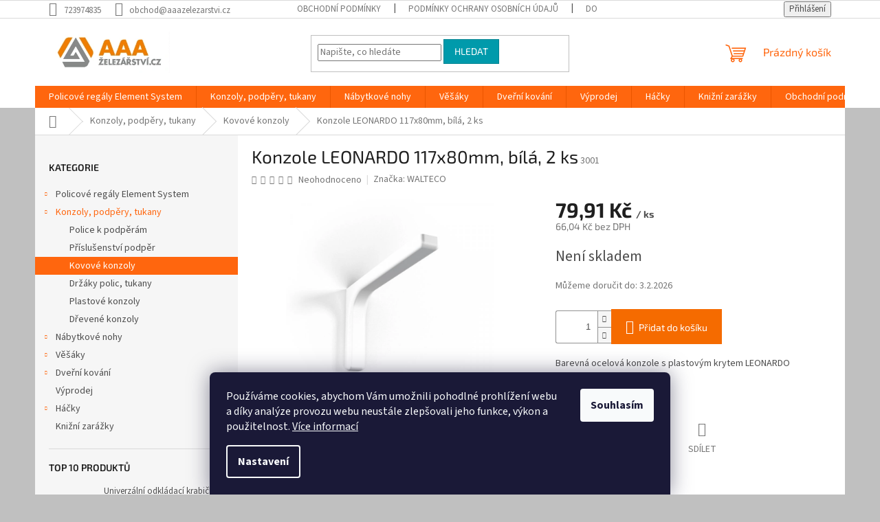

--- FILE ---
content_type: text/html; charset=utf-8
request_url: https://www.aaazelezarstvi.cz/konzole-leonardo-117x80mm--bila--2-ks/
body_size: 26384
content:
<!doctype html><html lang="cs" dir="ltr" class="header-background-dark external-fonts-loaded"><head><meta charset="utf-8" /><meta name="viewport" content="width=device-width,initial-scale=1" /><title>Konzole LEONARDO 117x80mm, bílá, 2 ks - AAA Železářství</title><link rel="preconnect" href="https://cdn.myshoptet.com" /><link rel="dns-prefetch" href="https://cdn.myshoptet.com" /><link rel="preload" href="https://cdn.myshoptet.com/prj/dist/master/cms/libs/jquery/jquery-1.11.3.min.js" as="script" /><link href="https://cdn.myshoptet.com/prj/dist/master/cms/templates/frontend_templates/shared/css/font-face/source-sans-3.css" rel="stylesheet"><link href="https://cdn.myshoptet.com/prj/dist/master/cms/templates/frontend_templates/shared/css/font-face/exo-2.css" rel="stylesheet"><link href="https://cdn.myshoptet.com/prj/dist/master/shop/dist/font-shoptet-11.css.62c94c7785ff2cea73b2.css" rel="stylesheet"><script>
dataLayer = [];
dataLayer.push({'shoptet' : {
    "pageId": 763,
    "pageType": "productDetail",
    "currency": "CZK",
    "currencyInfo": {
        "decimalSeparator": ",",
        "exchangeRate": 1,
        "priceDecimalPlaces": 2,
        "symbol": "K\u010d",
        "symbolLeft": 0,
        "thousandSeparator": " "
    },
    "language": "cs",
    "projectId": 514866,
    "product": {
        "id": 1129,
        "guid": "d556c48e-ee26-11ec-a760-024204b4d77d",
        "hasVariants": false,
        "codes": [
            {
                "code": 3001
            }
        ],
        "code": "3001",
        "name": "Konzole LEONARDO 117x80mm, b\u00edl\u00e1, 2 ks",
        "appendix": "",
        "weight": 0.5,
        "manufacturer": "WALTECO",
        "manufacturerGuid": "1EF5334947776632B6CFDA0BA3DED3EE",
        "currentCategory": "Konzoly, podp\u011bry, tukany | Kovov\u00e9 konzoly",
        "currentCategoryGuid": "ce884402-ee26-11ec-8fd1-024204b4d77d",
        "defaultCategory": "Konzoly, podp\u011bry, tukany | Kovov\u00e9 konzoly",
        "defaultCategoryGuid": "ce884402-ee26-11ec-8fd1-024204b4d77d",
        "currency": "CZK",
        "priceWithVat": 79.909999999999997
    },
    "stocks": [
        {
            "id": "ext",
            "title": "Sklad",
            "isDeliveryPoint": 0,
            "visibleOnEshop": 1
        }
    ],
    "cartInfo": {
        "id": null,
        "freeShipping": false,
        "freeShippingFrom": 4000,
        "leftToFreeGift": {
            "formattedPrice": "0 K\u010d",
            "priceLeft": 0
        },
        "freeGift": false,
        "leftToFreeShipping": {
            "priceLeft": 4000,
            "dependOnRegion": 0,
            "formattedPrice": "4 000 K\u010d"
        },
        "discountCoupon": [],
        "getNoBillingShippingPrice": {
            "withoutVat": 0,
            "vat": 0,
            "withVat": 0
        },
        "cartItems": [],
        "taxMode": "ORDINARY"
    },
    "cart": [],
    "customer": {
        "priceRatio": 1,
        "priceListId": 1,
        "groupId": null,
        "registered": false,
        "mainAccount": false
    }
}});
dataLayer.push({'cookie_consent' : {
    "marketing": "denied",
    "analytics": "denied"
}});
document.addEventListener('DOMContentLoaded', function() {
    shoptet.consent.onAccept(function(agreements) {
        if (agreements.length == 0) {
            return;
        }
        dataLayer.push({
            'cookie_consent' : {
                'marketing' : (agreements.includes(shoptet.config.cookiesConsentOptPersonalisation)
                    ? 'granted' : 'denied'),
                'analytics': (agreements.includes(shoptet.config.cookiesConsentOptAnalytics)
                    ? 'granted' : 'denied')
            },
            'event': 'cookie_consent'
        });
    });
});
</script>

<!-- Google Tag Manager -->
<script>(function(w,d,s,l,i){w[l]=w[l]||[];w[l].push({'gtm.start':
new Date().getTime(),event:'gtm.js'});var f=d.getElementsByTagName(s)[0],
j=d.createElement(s),dl=l!='dataLayer'?'&l='+l:'';j.async=true;j.src=
'https://www.googletagmanager.com/gtm.js?id='+i+dl;f.parentNode.insertBefore(j,f);
})(window,document,'script','dataLayer','GTM-KG4SNGD');</script>
<!-- End Google Tag Manager -->

<meta property="og:type" content="website"><meta property="og:site_name" content="aaazelezarstvi.cz"><meta property="og:url" content="https://www.aaazelezarstvi.cz/konzole-leonardo-117x80mm--bila--2-ks/"><meta property="og:title" content="Konzole LEONARDO 117x80mm, bílá, 2 ks - AAA Železářství"><meta name="author" content="AAA Železářství"><meta name="web_author" content="Shoptet.cz"><meta name="dcterms.rightsHolder" content="www.aaazelezarstvi.cz"><meta name="robots" content="index,follow"><meta property="og:image" content="https://cdn.myshoptet.com/usr/www.aaazelezarstvi.cz/user/shop/big/1129-2_konzole-leonardo-117x80mm--bila--2-ks.jpg?62b1d89c"><meta property="og:description" content="Konzole LEONARDO 117x80mm, bílá, 2 ks. Barevná ocelová konzole s plastovým krytem LEONARDO"><meta name="description" content="Konzole LEONARDO 117x80mm, bílá, 2 ks. Barevná ocelová konzole s plastovým krytem LEONARDO"><meta name="google-site-verification" content="ONvii2hQToJzIHeBfTT24YnwyNDCfUOSmqAAmIUF73I"><meta property="product:price:amount" content="79.91"><meta property="product:price:currency" content="CZK"><style>:root {--color-primary: #ff660e;--color-primary-h: 22;--color-primary-s: 100%;--color-primary-l: 53%;--color-primary-hover: #ff5100;--color-primary-hover-h: 19;--color-primary-hover-s: 100%;--color-primary-hover-l: 50%;--color-secondary: #f56b00;--color-secondary-h: 26;--color-secondary-s: 100%;--color-secondary-l: 48%;--color-secondary-hover: #fe0000;--color-secondary-hover-h: 0;--color-secondary-hover-s: 100%;--color-secondary-hover-l: 50%;--color-tertiary: #009aab;--color-tertiary-h: 186;--color-tertiary-s: 100%;--color-tertiary-l: 34%;--color-tertiary-hover: #008391;--color-tertiary-hover-h: 186;--color-tertiary-hover-s: 100%;--color-tertiary-hover-l: 28%;--color-header-background: #9b9b9b;--template-font: "Source Sans 3";--template-headings-font: "Exo 2";--header-background-url: url("[data-uri]");--cookies-notice-background: #1A1937;--cookies-notice-color: #F8FAFB;--cookies-notice-button-hover: #f5f5f5;--cookies-notice-link-hover: #27263f;--templates-update-management-preview-mode-content: "Náhled aktualizací šablony je aktivní pro váš prohlížeč."}</style>
    
    <link href="https://cdn.myshoptet.com/prj/dist/master/shop/dist/main-11.less.5a24dcbbdabfd189c152.css" rel="stylesheet" />
                <link href="https://cdn.myshoptet.com/prj/dist/master/shop/dist/mobile-header-v1-11.less.1ee105d41b5f713c21aa.css" rel="stylesheet" />
    
    <script>var shoptet = shoptet || {};</script>
    <script src="https://cdn.myshoptet.com/prj/dist/master/shop/dist/main-3g-header.js.27c4444ba5dd6be3416d.js"></script>
<!-- User include --><!-- /User include --><link rel="shortcut icon" href="/favicon.ico" type="image/x-icon" /><link rel="canonical" href="https://www.aaazelezarstvi.cz/konzole-leonardo-117x80mm--bila--2-ks/" />    <script>
        var _hwq = _hwq || [];
        _hwq.push(['setKey', '2A008B6ECD0BD5D793694356215077C0']);
        _hwq.push(['setTopPos', '200']);
        _hwq.push(['showWidget', '22']);
        (function() {
            var ho = document.createElement('script');
            ho.src = 'https://cz.im9.cz/direct/i/gjs.php?n=wdgt&sak=2A008B6ECD0BD5D793694356215077C0';
            var s = document.getElementsByTagName('script')[0]; s.parentNode.insertBefore(ho, s);
        })();
    </script>
<style>/* custom background */@media (min-width: 992px) {body {background-color: #c0c0c0 ;background-position: top center;background-repeat: no-repeat;background-attachment: scroll;}}</style>    <!-- Global site tag (gtag.js) - Google Analytics -->
    <script async src="https://www.googletagmanager.com/gtag/js?id=G-53EJCRGFTB"></script>
    <script>
        
        window.dataLayer = window.dataLayer || [];
        function gtag(){dataLayer.push(arguments);}
        

                    console.debug('default consent data');

            gtag('consent', 'default', {"ad_storage":"denied","analytics_storage":"denied","ad_user_data":"denied","ad_personalization":"denied","wait_for_update":500});
            dataLayer.push({
                'event': 'default_consent'
            });
        
        gtag('js', new Date());

                gtag('config', 'UA-42884247-1', { 'groups': "UA" });
        
                gtag('config', 'G-53EJCRGFTB', {"groups":"GA4","send_page_view":false,"content_group":"productDetail","currency":"CZK","page_language":"cs"});
        
                gtag('config', 'AW-825513958', {"allow_enhanced_conversions":true});
        
        
        
        
        
                    gtag('event', 'page_view', {"send_to":"GA4","page_language":"cs","content_group":"productDetail","currency":"CZK"});
        
                gtag('set', 'currency', 'CZK');

        gtag('event', 'view_item', {
            "send_to": "UA",
            "items": [
                {
                    "id": "3001",
                    "name": "Konzole LEONARDO 117x80mm, b\u00edl\u00e1, 2 ks",
                    "category": "Konzoly, podp\u011bry, tukany \/ Kovov\u00e9 konzoly",
                                        "brand": "WALTECO",
                                                            "price": 66.04
                }
            ]
        });
        
        
        
        
        
                    gtag('event', 'view_item', {"send_to":"GA4","page_language":"cs","content_group":"productDetail","value":66.040000000000006,"currency":"CZK","items":[{"item_id":"3001","item_name":"Konzole LEONARDO 117x80mm, b\u00edl\u00e1, 2 ks","item_brand":"WALTECO","item_category":"Konzoly, podp\u011bry, tukany","item_category2":"Kovov\u00e9 konzoly","price":66.040000000000006,"quantity":1,"index":0}]});
        
        
        
        
        
        
        
        document.addEventListener('DOMContentLoaded', function() {
            if (typeof shoptet.tracking !== 'undefined') {
                for (var id in shoptet.tracking.bannersList) {
                    gtag('event', 'view_promotion', {
                        "send_to": "UA",
                        "promotions": [
                            {
                                "id": shoptet.tracking.bannersList[id].id,
                                "name": shoptet.tracking.bannersList[id].name,
                                "position": shoptet.tracking.bannersList[id].position
                            }
                        ]
                    });
                }
            }

            shoptet.consent.onAccept(function(agreements) {
                if (agreements.length !== 0) {
                    console.debug('gtag consent accept');
                    var gtagConsentPayload =  {
                        'ad_storage': agreements.includes(shoptet.config.cookiesConsentOptPersonalisation)
                            ? 'granted' : 'denied',
                        'analytics_storage': agreements.includes(shoptet.config.cookiesConsentOptAnalytics)
                            ? 'granted' : 'denied',
                                                                                                'ad_user_data': agreements.includes(shoptet.config.cookiesConsentOptPersonalisation)
                            ? 'granted' : 'denied',
                        'ad_personalization': agreements.includes(shoptet.config.cookiesConsentOptPersonalisation)
                            ? 'granted' : 'denied',
                        };
                    console.debug('update consent data', gtagConsentPayload);
                    gtag('consent', 'update', gtagConsentPayload);
                    dataLayer.push(
                        { 'event': 'update_consent' }
                    );
                }
            });
        });
    </script>
<script>
    (function(t, r, a, c, k, i, n, g) { t['ROIDataObject'] = k;
    t[k]=t[k]||function(){ (t[k].q=t[k].q||[]).push(arguments) },t[k].c=i;n=r.createElement(a),
    g=r.getElementsByTagName(a)[0];n.async=1;n.src=c;g.parentNode.insertBefore(n,g)
    })(window, document, 'script', '//www.heureka.cz/ocm/sdk.js?source=shoptet&version=2&page=product_detail', 'heureka', 'cz');

    heureka('set_user_consent', 0);
</script>
</head><body class="desktop id-763 in-kovove-konzoly template-11 type-product type-detail multiple-columns-body columns-mobile-2 columns-3 ums_forms_redesign--off ums_a11y_category_page--on ums_discussion_rating_forms--off ums_flags_display_unification--on ums_a11y_login--on mobile-header-version-1"><noscript>
    <style>
        #header {
            padding-top: 0;
            position: relative !important;
            top: 0;
        }
        .header-navigation {
            position: relative !important;
        }
        .overall-wrapper {
            margin: 0 !important;
        }
        body:not(.ready) {
            visibility: visible !important;
        }
    </style>
    <div class="no-javascript">
        <div class="no-javascript__title">Musíte změnit nastavení vašeho prohlížeče</div>
        <div class="no-javascript__text">Podívejte se na: <a href="https://www.google.com/support/bin/answer.py?answer=23852">Jak povolit JavaScript ve vašem prohlížeči</a>.</div>
        <div class="no-javascript__text">Pokud používáte software na blokování reklam, může být nutné povolit JavaScript z této stránky.</div>
        <div class="no-javascript__text">Děkujeme.</div>
    </div>
</noscript>

        <div id="fb-root"></div>
        <script>
            window.fbAsyncInit = function() {
                FB.init({
                    autoLogAppEvents : true,
                    xfbml            : true,
                    version          : 'v24.0'
                });
            };
        </script>
        <script async defer crossorigin="anonymous" src="https://connect.facebook.net/cs_CZ/sdk.js#xfbml=1&version=v24.0"></script>
<!-- Google Tag Manager (noscript) -->
<noscript><iframe src="https://www.googletagmanager.com/ns.html?id=GTM-KG4SNGD"
height="0" width="0" style="display:none;visibility:hidden"></iframe></noscript>
<!-- End Google Tag Manager (noscript) -->

    <div class="siteCookies siteCookies--bottom siteCookies--dark js-siteCookies" role="dialog" data-testid="cookiesPopup" data-nosnippet>
        <div class="siteCookies__form">
            <div class="siteCookies__content">
                <div class="siteCookies__text">
                    Používáme cookies, abychom Vám umožnili pohodlné prohlížení webu a díky analýze provozu webu neustále zlepšovali jeho funkce, výkon a použitelnost. <a href="/podminky-ochrany-osobnich-udaju/" target="_blank" rel="noopener noreferrer">Více informací</a>
                </div>
                <p class="siteCookies__links">
                    <button class="siteCookies__link js-cookies-settings" aria-label="Nastavení cookies" data-testid="cookiesSettings">Nastavení</button>
                </p>
            </div>
            <div class="siteCookies__buttonWrap">
                                <button class="siteCookies__button js-cookiesConsentSubmit" value="all" aria-label="Přijmout cookies" data-testid="buttonCookiesAccept">Souhlasím</button>
            </div>
        </div>
        <script>
            document.addEventListener("DOMContentLoaded", () => {
                const siteCookies = document.querySelector('.js-siteCookies');
                document.addEventListener("scroll", shoptet.common.throttle(() => {
                    const st = document.documentElement.scrollTop;
                    if (st > 1) {
                        siteCookies.classList.add('siteCookies--scrolled');
                    } else {
                        siteCookies.classList.remove('siteCookies--scrolled');
                    }
                }, 100));
            });
        </script>
    </div>
<a href="#content" class="skip-link sr-only">Přejít na obsah</a><div class="overall-wrapper"><div class="user-action"><div class="container">
    <div class="user-action-in">
                    <div id="login" class="user-action-login popup-widget login-widget" role="dialog" aria-labelledby="loginHeading">
        <div class="popup-widget-inner">
                            <h2 id="loginHeading">Přihlášení k vašemu účtu</h2><div id="customerLogin"><form action="/action/Customer/Login/" method="post" id="formLoginIncluded" class="csrf-enabled formLogin" data-testid="formLogin"><input type="hidden" name="referer" value="" /><div class="form-group"><div class="input-wrapper email js-validated-element-wrapper no-label"><input type="email" name="email" class="form-control" autofocus placeholder="E-mailová adresa (např. jan@novak.cz)" data-testid="inputEmail" autocomplete="email" required /></div></div><div class="form-group"><div class="input-wrapper password js-validated-element-wrapper no-label"><input type="password" name="password" class="form-control" placeholder="Heslo" data-testid="inputPassword" autocomplete="current-password" required /><span class="no-display">Nemůžete vyplnit toto pole</span><input type="text" name="surname" value="" class="no-display" /></div></div><div class="form-group"><div class="login-wrapper"><button type="submit" class="btn btn-secondary btn-text btn-login" data-testid="buttonSubmit">Přihlásit se</button><div class="password-helper"><a href="/registrace/" data-testid="signup" rel="nofollow">Nová registrace</a><a href="/klient/zapomenute-heslo/" rel="nofollow">Zapomenuté heslo</a></div></div></div></form>
</div>                    </div>
    </div>

                            <div id="cart-widget" class="user-action-cart popup-widget cart-widget loader-wrapper" data-testid="popupCartWidget" role="dialog" aria-hidden="true">
    <div class="popup-widget-inner cart-widget-inner place-cart-here">
        <div class="loader-overlay">
            <div class="loader"></div>
        </div>
    </div>

    <div class="cart-widget-button">
        <a href="/kosik/" class="btn btn-conversion" id="continue-order-button" rel="nofollow" data-testid="buttonNextStep">Pokračovat do košíku</a>
    </div>
</div>
            </div>
</div>
</div><div class="top-navigation-bar" data-testid="topNavigationBar">

    <div class="container">

        <div class="top-navigation-contacts">
            <strong>Zákaznická podpora:</strong><a href="tel:723974835" class="project-phone" aria-label="Zavolat na 723974835" data-testid="contactboxPhone"><span>723974835</span></a><a href="mailto:obchod@aaazelezarstvi.cz" class="project-email" data-testid="contactboxEmail"><span>obchod@aaazelezarstvi.cz</span></a>        </div>

                            <div class="top-navigation-menu">
                <div class="top-navigation-menu-trigger"></div>
                <ul class="top-navigation-bar-menu">
                                            <li class="top-navigation-menu-item-39">
                            <a href="/obchodni-podminky/">Obchodní podmínky</a>
                        </li>
                                            <li class="top-navigation-menu-item-691">
                            <a href="/podminky-ochrany-osobnich-udaju/">Podmínky ochrany osobních údajů </a>
                        </li>
                                            <li class="top-navigation-menu-item-850">
                            <a href="/zpusob-dopravy/">Doprava | Originální regálové systémy | AAA Železářství</a>
                        </li>
                                            <li class="top-navigation-menu-item-853">
                            <a href="/moznosti-platby/">Možnosti platby</a>
                        </li>
                                            <li class="top-navigation-menu-item-856">
                            <a href="/reklamacni-rad/">Reklamační řád</a>
                        </li>
                                            <li class="top-navigation-menu-item-29">
                            <a href="/kontakty/">Kontakty</a>
                        </li>
                                    </ul>
                <ul class="top-navigation-bar-menu-helper"></ul>
            </div>
        
        <div class="top-navigation-tools">
            <div class="responsive-tools">
                <a href="#" class="toggle-window" data-target="search" aria-label="Hledat" data-testid="linkSearchIcon"></a>
                                                            <a href="#" class="toggle-window" data-target="login"></a>
                                                    <a href="#" class="toggle-window" data-target="navigation" aria-label="Menu" data-testid="hamburgerMenu"></a>
            </div>
                        <button class="top-nav-button top-nav-button-login toggle-window" type="button" data-target="login" aria-haspopup="dialog" aria-controls="login" aria-expanded="false" data-testid="signin"><span>Přihlášení</span></button>        </div>

    </div>

</div>
<header id="header"><div class="container navigation-wrapper">
    <div class="header-top">
        <div class="site-name-wrapper">
            <div class="site-name"><a href="/" data-testid="linkWebsiteLogo"><img src="https://cdn.myshoptet.com/usr/www.aaazelezarstvi.cz/user/logos/aaa_zelezarstvi-1.jpg" alt="AAA Železářství" fetchpriority="low" /></a></div>        </div>
        <div class="search" itemscope itemtype="https://schema.org/WebSite">
            <meta itemprop="headline" content="Kovové konzoly"/><meta itemprop="url" content="https://www.aaazelezarstvi.cz"/><meta itemprop="text" content="Konzole LEONARDO 117x80mm, bílá, 2 ks. Barevná ocelová konzole s plastovým krytem LEONARDO"/>            <form action="/action/ProductSearch/prepareString/" method="post"
    id="formSearchForm" class="search-form compact-form js-search-main"
    itemprop="potentialAction" itemscope itemtype="https://schema.org/SearchAction" data-testid="searchForm">
    <fieldset>
        <meta itemprop="target"
            content="https://www.aaazelezarstvi.cz/vyhledavani/?string={string}"/>
        <input type="hidden" name="language" value="cs"/>
        
            
<input
    type="search"
    name="string"
        class="query-input form-control search-input js-search-input"
    placeholder="Napište, co hledáte"
    autocomplete="off"
    required
    itemprop="query-input"
    aria-label="Vyhledávání"
    data-testid="searchInput"
>
            <button type="submit" class="btn btn-default" data-testid="searchBtn">Hledat</button>
        
    </fieldset>
</form>
        </div>
        <div class="navigation-buttons">
                
    <a href="/kosik/" class="btn btn-icon toggle-window cart-count" data-target="cart" data-hover="true" data-redirect="true" data-testid="headerCart" rel="nofollow" aria-haspopup="dialog" aria-expanded="false" aria-controls="cart-widget">
        
                <span class="sr-only">Nákupní košík</span>
        
            <span class="cart-price visible-lg-inline-block" data-testid="headerCartPrice">
                                    Prázdný košík                            </span>
        
    
            </a>
        </div>
    </div>
    <nav id="navigation" aria-label="Hlavní menu" data-collapsible="true"><div class="navigation-in menu"><ul class="menu-level-1" role="menubar" data-testid="headerMenuItems"><li class="menu-item-712 ext" role="none"><a href="/policove-regaly-element-system/" data-testid="headerMenuItem" role="menuitem" aria-haspopup="true" aria-expanded="false"><b>Policové regály Element System</b><span class="submenu-arrow"></span></a><ul class="menu-level-2" aria-label="Policové regály Element System" tabindex="-1" role="menu"><li class="menu-item-715 has-third-level" role="none"><a href="/nastenne-listy/" class="menu-image" data-testid="headerMenuItem" tabindex="-1" aria-hidden="true"><img src="data:image/svg+xml,%3Csvg%20width%3D%22140%22%20height%3D%22100%22%20xmlns%3D%22http%3A%2F%2Fwww.w3.org%2F2000%2Fsvg%22%3E%3C%2Fsvg%3E" alt="" aria-hidden="true" width="140" height="100"  data-src="https://cdn.myshoptet.com/usr/www.aaazelezarstvi.cz/user/categories/thumb/10001-00005_1.jpg" fetchpriority="low" /></a><div><a href="/nastenne-listy/" data-testid="headerMenuItem" role="menuitem"><span>Nástěnné lišty</span></a>
                                                    <ul class="menu-level-3" role="menu">
                                                                    <li class="menu-item-718" role="none">
                                        <a href="/jednorade-listy/" data-testid="headerMenuItem" role="menuitem">
                                            Jednořadé lišty</a>,                                    </li>
                                                                    <li class="menu-item-721" role="none">
                                        <a href="/dvourade-listy/" data-testid="headerMenuItem" role="menuitem">
                                            Dvouřadé lišty</a>                                    </li>
                                                            </ul>
                        </div></li><li class="menu-item-724 has-third-level" role="none"><a href="/nosniky/" class="menu-image" data-testid="headerMenuItem" tabindex="-1" aria-hidden="true"><img src="data:image/svg+xml,%3Csvg%20width%3D%22140%22%20height%3D%22100%22%20xmlns%3D%22http%3A%2F%2Fwww.w3.org%2F2000%2Fsvg%22%3E%3C%2Fsvg%3E" alt="" aria-hidden="true" width="140" height="100"  data-src="https://cdn.myshoptet.com/usr/www.aaazelezarstvi.cz/user/categories/thumb/10300-00030.jpg" fetchpriority="low" /></a><div><a href="/nosniky/" data-testid="headerMenuItem" role="menuitem"><span>Nosníky</span></a>
                                                    <ul class="menu-level-3" role="menu">
                                                                    <li class="menu-item-727" role="none">
                                        <a href="/nosniky-standard-pro/" data-testid="headerMenuItem" role="menuitem">
                                            Nosníky standard - PRO</a>,                                    </li>
                                                                    <li class="menu-item-736" role="none">
                                        <a href="/nosniky-uhlove/" data-testid="headerMenuItem" role="menuitem">
                                            Nosníky úhlové</a>,                                    </li>
                                                                    <li class="menu-item-733" role="none">
                                        <a href="/nosniky-u/" data-testid="headerMenuItem" role="menuitem">
                                            Nosníky U</a>,                                    </li>
                                                                    <li class="menu-item-790" role="none">
                                        <a href="/nosniky-dratenych-polic/" data-testid="headerMenuItem" role="menuitem">
                                            Nosníky drátěných polic</a>,                                    </li>
                                                                    <li class="menu-item-730" role="none">
                                        <a href="/nosniky-ostatni/" data-testid="headerMenuItem" role="menuitem">
                                            Nosníky ostatní</a>                                    </li>
                                                            </ul>
                        </div></li><li class="menu-item-739 has-third-level" role="none"><a href="/police-a-systemy/" class="menu-image" data-testid="headerMenuItem" tabindex="-1" aria-hidden="true"><img src="data:image/svg+xml,%3Csvg%20width%3D%22140%22%20height%3D%22100%22%20xmlns%3D%22http%3A%2F%2Fwww.w3.org%2F2000%2Fsvg%22%3E%3C%2Fsvg%3E" alt="" aria-hidden="true" width="140" height="100"  data-src="https://cdn.myshoptet.com/usr/www.aaazelezarstvi.cz/user/categories/thumb/10706-00004.jpg" fetchpriority="low" /></a><div><a href="/police-a-systemy/" data-testid="headerMenuItem" role="menuitem"><span>Police a systémy</span></a>
                                                    <ul class="menu-level-3" role="menu">
                                                                    <li class="menu-item-742" role="none">
                                        <a href="/plechove-police/" data-testid="headerMenuItem" role="menuitem">
                                            Plechové police</a>,                                    </li>
                                                                    <li class="menu-item-745" role="none">
                                        <a href="/dratene-police/" data-testid="headerMenuItem" role="menuitem">
                                            Drátěné police</a>,                                    </li>
                                                                    <li class="menu-item-754" role="none">
                                        <a href="/sklenene-police/" data-testid="headerMenuItem" role="menuitem">
                                            Skleněné police</a>                                    </li>
                                                            </ul>
                        </div></li><li class="menu-item-757" role="none"><a href="/prislusenstvi-regalu/" class="menu-image" data-testid="headerMenuItem" tabindex="-1" aria-hidden="true"><img src="data:image/svg+xml,%3Csvg%20width%3D%22140%22%20height%3D%22100%22%20xmlns%3D%22http%3A%2F%2Fwww.w3.org%2F2000%2Fsvg%22%3E%3C%2Fsvg%3E" alt="" aria-hidden="true" width="140" height="100"  data-src="https://cdn.myshoptet.com/usr/www.aaazelezarstvi.cz/user/categories/thumb/11602-00000.jpg" fetchpriority="low" /></a><div><a href="/prislusenstvi-regalu/" data-testid="headerMenuItem" role="menuitem"><span>Příslušenství regálů</span></a>
                        </div></li><li class="menu-item-784" role="none"><a href="/sety-regalove-systemy/" class="menu-image" data-testid="headerMenuItem" tabindex="-1" aria-hidden="true"><img src="data:image/svg+xml,%3Csvg%20width%3D%22140%22%20height%3D%22100%22%20xmlns%3D%22http%3A%2F%2Fwww.w3.org%2F2000%2Fsvg%22%3E%3C%2Fsvg%3E" alt="" aria-hidden="true" width="140" height="100"  data-src="https://cdn.myshoptet.com/usr/www.aaazelezarstvi.cz/user/categories/thumb/11356-00000.jpg" fetchpriority="low" /></a><div><a href="/sety-regalove-systemy/" data-testid="headerMenuItem" role="menuitem"><span>Sety - regálové systémy</span></a>
                        </div></li></ul></li>
<li class="menu-item-748 ext" role="none"><a href="/konzoly--podpery--tukany/" data-testid="headerMenuItem" role="menuitem" aria-haspopup="true" aria-expanded="false"><b>Konzoly, podpěry, tukany</b><span class="submenu-arrow"></span></a><ul class="menu-level-2" aria-label="Konzoly, podpěry, tukany" tabindex="-1" role="menu"><li class="menu-item-751" role="none"><a href="/police-k-podperam/" class="menu-image" data-testid="headerMenuItem" tabindex="-1" aria-hidden="true"><img src="data:image/svg+xml,%3Csvg%20width%3D%22140%22%20height%3D%22100%22%20xmlns%3D%22http%3A%2F%2Fwww.w3.org%2F2000%2Fsvg%22%3E%3C%2Fsvg%3E" alt="" aria-hidden="true" width="140" height="100"  data-src="https://cdn.myshoptet.com/usr/www.aaazelezarstvi.cz/user/categories/thumb/10757-eiche.jpg" fetchpriority="low" /></a><div><a href="/police-k-podperam/" data-testid="headerMenuItem" role="menuitem"><span>Police k podpěrám</span></a>
                        </div></li><li class="menu-item-760" role="none"><a href="/prislusenstvi-podper/" class="menu-image" data-testid="headerMenuItem" tabindex="-1" aria-hidden="true"><img src="data:image/svg+xml,%3Csvg%20width%3D%22140%22%20height%3D%22100%22%20xmlns%3D%22http%3A%2F%2Fwww.w3.org%2F2000%2Fsvg%22%3E%3C%2Fsvg%3E" alt="" aria-hidden="true" width="140" height="100"  data-src="https://cdn.myshoptet.com/usr/www.aaazelezarstvi.cz/user/categories/thumb/915395200.jpg" fetchpriority="low" /></a><div><a href="/prislusenstvi-podper/" data-testid="headerMenuItem" role="menuitem"><span>Příslušenství podpěr</span></a>
                        </div></li><li class="menu-item-763 active" role="none"><a href="/kovove-konzoly/" class="menu-image" data-testid="headerMenuItem" tabindex="-1" aria-hidden="true"><img src="data:image/svg+xml,%3Csvg%20width%3D%22140%22%20height%3D%22100%22%20xmlns%3D%22http%3A%2F%2Fwww.w3.org%2F2000%2Fsvg%22%3E%3C%2Fsvg%3E" alt="" aria-hidden="true" width="140" height="100"  data-src="https://cdn.myshoptet.com/usr/www.aaazelezarstvi.cz/user/categories/thumb/10910-00004.jpg" fetchpriority="low" /></a><div><a href="/kovove-konzoly/" data-testid="headerMenuItem" role="menuitem"><span>Kovové konzoly</span></a>
                        </div></li><li class="menu-item-766" role="none"><a href="/drzaky-polic--tukany/" class="menu-image" data-testid="headerMenuItem" tabindex="-1" aria-hidden="true"><img src="data:image/svg+xml,%3Csvg%20width%3D%22140%22%20height%3D%22100%22%20xmlns%3D%22http%3A%2F%2Fwww.w3.org%2F2000%2Fsvg%22%3E%3C%2Fsvg%3E" alt="" aria-hidden="true" width="140" height="100"  data-src="https://cdn.myshoptet.com/usr/www.aaazelezarstvi.cz/user/categories/thumb/11050-00001.jpg" fetchpriority="low" /></a><div><a href="/drzaky-polic--tukany/" data-testid="headerMenuItem" role="menuitem"><span>Držáky polic, tukany</span></a>
                        </div></li><li class="menu-item-802" role="none"><a href="/plastove-konzoly/" class="menu-image" data-testid="headerMenuItem" tabindex="-1" aria-hidden="true"><img src="data:image/svg+xml,%3Csvg%20width%3D%22140%22%20height%3D%22100%22%20xmlns%3D%22http%3A%2F%2Fwww.w3.org%2F2000%2Fsvg%22%3E%3C%2Fsvg%3E" alt="" aria-hidden="true" width="140" height="100"  data-src="https://cdn.myshoptet.com/usr/www.aaazelezarstvi.cz/user/categories/thumb/3008.jpg" fetchpriority="low" /></a><div><a href="/plastove-konzoly/" data-testid="headerMenuItem" role="menuitem"><span>Plastové konzoly</span></a>
                        </div></li><li class="menu-item-805" role="none"><a href="/drevene-konzoly/" class="menu-image" data-testid="headerMenuItem" tabindex="-1" aria-hidden="true"><img src="data:image/svg+xml,%3Csvg%20width%3D%22140%22%20height%3D%22100%22%20xmlns%3D%22http%3A%2F%2Fwww.w3.org%2F2000%2Fsvg%22%3E%3C%2Fsvg%3E" alt="" aria-hidden="true" width="140" height="100"  data-src="https://cdn.myshoptet.com/usr/www.aaazelezarstvi.cz/user/categories/thumb/6151.jpg" fetchpriority="low" /></a><div><a href="/drevene-konzoly/" data-testid="headerMenuItem" role="menuitem"><span>Dřevené konzoly</span></a>
                        </div></li></ul></li>
<li class="menu-item-769 ext" role="none"><a href="/nabytkove-nohy/" data-testid="headerMenuItem" role="menuitem" aria-haspopup="true" aria-expanded="false"><b>Nábytkové nohy</b><span class="submenu-arrow"></span></a><ul class="menu-level-2" aria-label="Nábytkové nohy" tabindex="-1" role="menu"><li class="menu-item-772 has-third-level" role="none"><a href="/nabytkova-nohy-kulate/" class="menu-image" data-testid="headerMenuItem" tabindex="-1" aria-hidden="true"><img src="data:image/svg+xml,%3Csvg%20width%3D%22140%22%20height%3D%22100%22%20xmlns%3D%22http%3A%2F%2Fwww.w3.org%2F2000%2Fsvg%22%3E%3C%2Fsvg%3E" alt="" aria-hidden="true" width="140" height="100"  data-src="https://cdn.myshoptet.com/usr/www.aaazelezarstvi.cz/user/categories/thumb/11100-00005.jpg" fetchpriority="low" /></a><div><a href="/nabytkova-nohy-kulate/" data-testid="headerMenuItem" role="menuitem"><span>Nábytková nohy kulaté</span></a>
                                                    <ul class="menu-level-3" role="menu">
                                                                    <li class="menu-item-775" role="none">
                                        <a href="/nohy-kulate-pr-30-mm/" data-testid="headerMenuItem" role="menuitem">
                                            Nohy kulaté pr.30 mm</a>,                                    </li>
                                                                    <li class="menu-item-781" role="none">
                                        <a href="/nohy-kulate-prumer-60-mm/" data-testid="headerMenuItem" role="menuitem">
                                            Nohy kulaté průměr 60 mm</a>                                    </li>
                                                            </ul>
                        </div></li><li class="menu-item-778" role="none"><a href="/nabytkove-nohy-hranate/" class="menu-image" data-testid="headerMenuItem" tabindex="-1" aria-hidden="true"><img src="data:image/svg+xml,%3Csvg%20width%3D%22140%22%20height%3D%22100%22%20xmlns%3D%22http%3A%2F%2Fwww.w3.org%2F2000%2Fsvg%22%3E%3C%2Fsvg%3E" alt="" aria-hidden="true" width="140" height="100"  data-src="https://cdn.myshoptet.com/usr/www.aaazelezarstvi.cz/user/categories/thumb/11101-00004-1.jpg" fetchpriority="low" /></a><div><a href="/nabytkove-nohy-hranate/" data-testid="headerMenuItem" role="menuitem"><span>Nábytkové nohy hranaté</span></a>
                        </div></li><li class="menu-item-787" role="none"><a href="/prislusenstvi-nabytkove-nohy/" class="menu-image" data-testid="headerMenuItem" tabindex="-1" aria-hidden="true"><img src="data:image/svg+xml,%3Csvg%20width%3D%22140%22%20height%3D%22100%22%20xmlns%3D%22http%3A%2F%2Fwww.w3.org%2F2000%2Fsvg%22%3E%3C%2Fsvg%3E" alt="" aria-hidden="true" width="140" height="100"  data-src="https://cdn.myshoptet.com/usr/www.aaazelezarstvi.cz/user/categories/thumb/11606-00001.jpg" fetchpriority="low" /></a><div><a href="/prislusenstvi-nabytkove-nohy/" data-testid="headerMenuItem" role="menuitem"><span>Příslušenství nábytkové nohy</span></a>
                        </div></li></ul></li>
<li class="menu-item-793 ext" role="none"><a href="/vesaky/" data-testid="headerMenuItem" role="menuitem" aria-haspopup="true" aria-expanded="false"><b>Věšáky</b><span class="submenu-arrow"></span></a><ul class="menu-level-2" aria-label="Věšáky" tabindex="-1" role="menu"><li class="menu-item-796 has-third-level" role="none"><a href="/vesakove-listy/" class="menu-image" data-testid="headerMenuItem" tabindex="-1" aria-hidden="true"><img src="data:image/svg+xml,%3Csvg%20width%3D%22140%22%20height%3D%22100%22%20xmlns%3D%22http%3A%2F%2Fwww.w3.org%2F2000%2Fsvg%22%3E%3C%2Fsvg%3E" alt="" aria-hidden="true" width="140" height="100"  data-src="https://cdn.myshoptet.com/usr/www.aaazelezarstvi.cz/user/categories/thumb/8058.jpg" fetchpriority="low" /></a><div><a href="/vesakove-listy/" data-testid="headerMenuItem" role="menuitem"><span>Věšákové lišty</span></a>
                                                    <ul class="menu-level-3" role="menu">
                                                                    <li class="menu-item-799" role="none">
                                        <a href="/drevene/" data-testid="headerMenuItem" role="menuitem">
                                            Dřevěné</a>,                                    </li>
                                                                    <li class="menu-item-847" role="none">
                                        <a href="/nerez-3/" data-testid="headerMenuItem" role="menuitem">
                                            Nerez</a>,                                    </li>
                                                                    <li class="menu-item-1087" role="none">
                                        <a href="/drevene-vl/" data-testid="headerMenuItem" role="menuitem">
                                            Dřevěné VL</a>,                                    </li>
                                                                    <li class="menu-item-1096" role="none">
                                        <a href="/nerez-vl/" data-testid="headerMenuItem" role="menuitem">
                                            Nerez VL</a>,                                    </li>
                                                                    <li class="menu-item-1114" role="none">
                                        <a href="/hlinikove-vl/" data-testid="headerMenuItem" role="menuitem">
                                            Hliníkové VL</a>,                                    </li>
                                                                    <li class="menu-item-1117" role="none">
                                        <a href="/kovove-vl/" data-testid="headerMenuItem" role="menuitem">
                                            Kovové VL</a>                                    </li>
                                                            </ul>
                        </div></li><li class="menu-item-832" role="none"><a href="/stojanove-vesaky/" class="menu-image" data-testid="headerMenuItem" tabindex="-1" aria-hidden="true"><img src="data:image/svg+xml,%3Csvg%20width%3D%22140%22%20height%3D%22100%22%20xmlns%3D%22http%3A%2F%2Fwww.w3.org%2F2000%2Fsvg%22%3E%3C%2Fsvg%3E" alt="" aria-hidden="true" width="140" height="100"  data-src="https://cdn.myshoptet.com/usr/www.aaazelezarstvi.cz/user/categories/thumb/8900900001-1.jpg" fetchpriority="low" /></a><div><a href="/stojanove-vesaky/" data-testid="headerMenuItem" role="menuitem"><span>Stojanové věšáky</span></a>
                        </div></li><li class="menu-item-841 has-third-level" role="none"><a href="/vesaky-2/" class="menu-image" data-testid="headerMenuItem" tabindex="-1" aria-hidden="true"><img src="data:image/svg+xml,%3Csvg%20width%3D%22140%22%20height%3D%22100%22%20xmlns%3D%22http%3A%2F%2Fwww.w3.org%2F2000%2Fsvg%22%3E%3C%2Fsvg%3E" alt="" aria-hidden="true" width="140" height="100"  data-src="https://cdn.myshoptet.com/usr/www.aaazelezarstvi.cz/user/categories/thumb/7902.jpg" fetchpriority="low" /></a><div><a href="/vesaky-2/" data-testid="headerMenuItem" role="menuitem"><span>Věšáky</span></a>
                                                    <ul class="menu-level-3" role="menu">
                                                                    <li class="menu-item-844" role="none">
                                        <a href="/nerez-2/" data-testid="headerMenuItem" role="menuitem">
                                            Nerez</a>,                                    </li>
                                                                    <li class="menu-item-1093" role="none">
                                        <a href="/vesaky-nerez/" data-testid="headerMenuItem" role="menuitem">
                                            Věšáky nerez</a>,                                    </li>
                                                                    <li class="menu-item-1111" role="none">
                                        <a href="/vesaky-kovove/" data-testid="headerMenuItem" role="menuitem">
                                            Věšáky kovové</a>,                                    </li>
                                                                    <li class="menu-item-1120" role="none">
                                        <a href="/vesaky-rustikalni/" data-testid="headerMenuItem" role="menuitem">
                                            Věšáky rustikální</a>                                    </li>
                                                            </ul>
                        </div></li></ul></li>
<li class="menu-item-808 ext" role="none"><a href="/dverni-kovani/" data-testid="headerMenuItem" role="menuitem" aria-haspopup="true" aria-expanded="false"><b>Dveřní kování</b><span class="submenu-arrow"></span></a><ul class="menu-level-2" aria-label="Dveřní kování" tabindex="-1" role="menu"><li class="menu-item-811 has-third-level" role="none"><a href="/rustikalni/" class="menu-image" data-testid="headerMenuItem" tabindex="-1" aria-hidden="true"><img src="data:image/svg+xml,%3Csvg%20width%3D%22140%22%20height%3D%22100%22%20xmlns%3D%22http%3A%2F%2Fwww.w3.org%2F2000%2Fsvg%22%3E%3C%2Fsvg%3E" alt="" aria-hidden="true" width="140" height="100"  data-src="https://cdn.myshoptet.com/usr/www.aaazelezarstvi.cz/user/categories/thumb/33311.jpg" fetchpriority="low" /></a><div><a href="/rustikalni/" data-testid="headerMenuItem" role="menuitem"><span>Rustikální</span></a>
                                                    <ul class="menu-level-3" role="menu">
                                                                    <li class="menu-item-814" role="none">
                                        <a href="/rustikalni-rozetove/" data-testid="headerMenuItem" role="menuitem">
                                            Rustikální rozetové</a>,                                    </li>
                                                                    <li class="menu-item-817" role="none">
                                        <a href="/rustikalni-stitove/" data-testid="headerMenuItem" role="menuitem">
                                            Rustikální štítové</a>                                    </li>
                                                            </ul>
                        </div></li><li class="menu-item-820 has-third-level" role="none"><a href="/interierove/" class="menu-image" data-testid="headerMenuItem" tabindex="-1" aria-hidden="true"><img src="data:image/svg+xml,%3Csvg%20width%3D%22140%22%20height%3D%22100%22%20xmlns%3D%22http%3A%2F%2Fwww.w3.org%2F2000%2Fsvg%22%3E%3C%2Fsvg%3E" alt="" aria-hidden="true" width="140" height="100"  data-src="https://cdn.myshoptet.com/usr/www.aaazelezarstvi.cz/user/categories/thumb/70566.jpg" fetchpriority="low" /></a><div><a href="/interierove/" data-testid="headerMenuItem" role="menuitem"><span>Interiérové</span></a>
                                                    <ul class="menu-level-3" role="menu">
                                                                    <li class="menu-item-823" role="none">
                                        <a href="/interierove-stitove/" data-testid="headerMenuItem" role="menuitem">
                                            Interiérové štítové</a>,                                    </li>
                                                                    <li class="menu-item-826" role="none">
                                        <a href="/interierove-rozetove/" data-testid="headerMenuItem" role="menuitem">
                                            Interiérové rozetové</a>                                    </li>
                                                            </ul>
                        </div></li></ul></li>
<li class="menu-item-829" role="none"><a href="/vyprodej/" data-testid="headerMenuItem" role="menuitem" aria-expanded="false"><b>Výprodej</b></a></li>
<li class="menu-item-835 ext" role="none"><a href="/hacky/" data-testid="headerMenuItem" role="menuitem" aria-haspopup="true" aria-expanded="false"><b>Háčky</b><span class="submenu-arrow"></span></a><ul class="menu-level-2" aria-label="Háčky" tabindex="-1" role="menu"><li class="menu-item-1090" role="none"><a href="/hacky-nerez/" class="menu-image" data-testid="headerMenuItem" tabindex="-1" aria-hidden="true"><img src="data:image/svg+xml,%3Csvg%20width%3D%22140%22%20height%3D%22100%22%20xmlns%3D%22http%3A%2F%2Fwww.w3.org%2F2000%2Fsvg%22%3E%3C%2Fsvg%3E" alt="" aria-hidden="true" width="140" height="100"  data-src="https://cdn.myshoptet.com/prj/dist/master/cms/templates/frontend_templates/00/img/folder.svg" fetchpriority="low" /></a><div><a href="/hacky-nerez/" data-testid="headerMenuItem" role="menuitem"><span>Háčky nerez</span></a>
                        </div></li><li class="menu-item-1099" role="none"><a href="/hacky-rustikalni/" class="menu-image" data-testid="headerMenuItem" tabindex="-1" aria-hidden="true"><img src="data:image/svg+xml,%3Csvg%20width%3D%22140%22%20height%3D%22100%22%20xmlns%3D%22http%3A%2F%2Fwww.w3.org%2F2000%2Fsvg%22%3E%3C%2Fsvg%3E" alt="" aria-hidden="true" width="140" height="100"  data-src="https://cdn.myshoptet.com/prj/dist/master/cms/templates/frontend_templates/00/img/folder.svg" fetchpriority="low" /></a><div><a href="/hacky-rustikalni/" data-testid="headerMenuItem" role="menuitem"><span>Háčky rustikální</span></a>
                        </div></li><li class="menu-item-1102" role="none"><a href="/hacky-lilie/" class="menu-image" data-testid="headerMenuItem" tabindex="-1" aria-hidden="true"><img src="data:image/svg+xml,%3Csvg%20width%3D%22140%22%20height%3D%22100%22%20xmlns%3D%22http%3A%2F%2Fwww.w3.org%2F2000%2Fsvg%22%3E%3C%2Fsvg%3E" alt="" aria-hidden="true" width="140" height="100"  data-src="https://cdn.myshoptet.com/prj/dist/master/cms/templates/frontend_templates/00/img/folder.svg" fetchpriority="low" /></a><div><a href="/hacky-lilie/" data-testid="headerMenuItem" role="menuitem"><span>Háčky Lilie</span></a>
                        </div></li><li class="menu-item-1105" role="none"><a href="/hacky-plast/" class="menu-image" data-testid="headerMenuItem" tabindex="-1" aria-hidden="true"><img src="data:image/svg+xml,%3Csvg%20width%3D%22140%22%20height%3D%22100%22%20xmlns%3D%22http%3A%2F%2Fwww.w3.org%2F2000%2Fsvg%22%3E%3C%2Fsvg%3E" alt="" aria-hidden="true" width="140" height="100"  data-src="https://cdn.myshoptet.com/prj/dist/master/cms/templates/frontend_templates/00/img/folder.svg" fetchpriority="low" /></a><div><a href="/hacky-plast/" data-testid="headerMenuItem" role="menuitem"><span>Háčky plast</span></a>
                        </div></li><li class="menu-item-1108" role="none"><a href="/hacky-samolepici/" class="menu-image" data-testid="headerMenuItem" tabindex="-1" aria-hidden="true"><img src="data:image/svg+xml,%3Csvg%20width%3D%22140%22%20height%3D%22100%22%20xmlns%3D%22http%3A%2F%2Fwww.w3.org%2F2000%2Fsvg%22%3E%3C%2Fsvg%3E" alt="" aria-hidden="true" width="140" height="100"  data-src="https://cdn.myshoptet.com/prj/dist/master/cms/templates/frontend_templates/00/img/folder.svg" fetchpriority="low" /></a><div><a href="/hacky-samolepici/" data-testid="headerMenuItem" role="menuitem"><span>Háčky samolepící</span></a>
                        </div></li></ul></li>
<li class="menu-item-862" role="none"><a href="/knizni-zarazky/" data-testid="headerMenuItem" role="menuitem" aria-expanded="false"><b>Knižní zarážky</b></a></li>
<li class="menu-item-39" role="none"><a href="/obchodni-podminky/" data-testid="headerMenuItem" role="menuitem" aria-expanded="false"><b>Obchodní podmínky</b></a></li>
<li class="menu-item-29" role="none"><a href="/kontakty/" data-testid="headerMenuItem" role="menuitem" aria-expanded="false"><b>Kontakty</b></a></li>
</ul>
    <ul class="navigationActions" role="menu">
                            <li role="none">
                                    <a href="/login/?backTo=%2Fkonzole-leonardo-117x80mm--bila--2-ks%2F" rel="nofollow" data-testid="signin" role="menuitem"><span>Přihlášení</span></a>
                            </li>
                        </ul>
</div><span class="navigation-close"></span></nav><div class="menu-helper" data-testid="hamburgerMenu"><span>Více</span></div>
</div></header><!-- / header -->


                    <div class="container breadcrumbs-wrapper">
            <div class="breadcrumbs navigation-home-icon-wrapper" itemscope itemtype="https://schema.org/BreadcrumbList">
                                                                            <span id="navigation-first" data-basetitle="AAA Železářství" itemprop="itemListElement" itemscope itemtype="https://schema.org/ListItem">
                <a href="/" itemprop="item" class="navigation-home-icon"><span class="sr-only" itemprop="name">Domů</span></a>
                <span class="navigation-bullet">/</span>
                <meta itemprop="position" content="1" />
            </span>
                                <span id="navigation-1" itemprop="itemListElement" itemscope itemtype="https://schema.org/ListItem">
                <a href="/konzoly--podpery--tukany/" itemprop="item" data-testid="breadcrumbsSecondLevel"><span itemprop="name">Konzoly, podpěry, tukany</span></a>
                <span class="navigation-bullet">/</span>
                <meta itemprop="position" content="2" />
            </span>
                                <span id="navigation-2" itemprop="itemListElement" itemscope itemtype="https://schema.org/ListItem">
                <a href="/kovove-konzoly/" itemprop="item" data-testid="breadcrumbsSecondLevel"><span itemprop="name">Kovové konzoly</span></a>
                <span class="navigation-bullet">/</span>
                <meta itemprop="position" content="3" />
            </span>
                                            <span id="navigation-3" itemprop="itemListElement" itemscope itemtype="https://schema.org/ListItem" data-testid="breadcrumbsLastLevel">
                <meta itemprop="item" content="https://www.aaazelezarstvi.cz/konzole-leonardo-117x80mm--bila--2-ks/" />
                <meta itemprop="position" content="4" />
                <span itemprop="name" data-title="Konzole LEONARDO 117x80mm, bílá, 2 ks">Konzole LEONARDO 117x80mm, bílá, 2 ks <span class="appendix"></span></span>
            </span>
            </div>
        </div>
    
<div id="content-wrapper" class="container content-wrapper">
    
    <div class="content-wrapper-in">
                                                <aside class="sidebar sidebar-left"  data-testid="sidebarMenu">
                                                                                                <div class="sidebar-inner">
                                                                                                        <div class="box box-bg-variant box-categories">    <div class="skip-link__wrapper">
        <span id="categories-start" class="skip-link__target js-skip-link__target sr-only" tabindex="-1">&nbsp;</span>
        <a href="#categories-end" class="skip-link skip-link--start sr-only js-skip-link--start">Přeskočit kategorie</a>
    </div>

<h4>Kategorie</h4>


<div id="categories"><div class="categories cat-01 expandable external" id="cat-712"><div class="topic"><a href="/policove-regaly-element-system/">Policové regály Element System<span class="cat-trigger">&nbsp;</span></a></div>

    </div><div class="categories cat-02 expandable active expanded" id="cat-748"><div class="topic child-active"><a href="/konzoly--podpery--tukany/">Konzoly, podpěry, tukany<span class="cat-trigger">&nbsp;</span></a></div>

                    <ul class=" active expanded">
                                        <li >
                <a href="/police-k-podperam/">
                    Police k podpěrám
                                    </a>
                                                                </li>
                                <li >
                <a href="/prislusenstvi-podper/">
                    Příslušenství podpěr
                                    </a>
                                                                </li>
                                <li class="
                active                                                 ">
                <a href="/kovove-konzoly/">
                    Kovové konzoly
                                    </a>
                                                                </li>
                                <li >
                <a href="/drzaky-polic--tukany/">
                    Držáky polic, tukany
                                    </a>
                                                                </li>
                                <li >
                <a href="/plastove-konzoly/">
                    Plastové konzoly
                                    </a>
                                                                </li>
                                <li >
                <a href="/drevene-konzoly/">
                    Dřevené konzoly
                                    </a>
                                                                </li>
                </ul>
    </div><div class="categories cat-01 expandable external" id="cat-769"><div class="topic"><a href="/nabytkove-nohy/">Nábytkové nohy<span class="cat-trigger">&nbsp;</span></a></div>

    </div><div class="categories cat-02 expandable external" id="cat-793"><div class="topic"><a href="/vesaky/">Věšáky<span class="cat-trigger">&nbsp;</span></a></div>

    </div><div class="categories cat-01 expandable external" id="cat-808"><div class="topic"><a href="/dverni-kovani/">Dveřní kování<span class="cat-trigger">&nbsp;</span></a></div>

    </div><div class="categories cat-02 external" id="cat-829"><div class="topic"><a href="/vyprodej/">Výprodej<span class="cat-trigger">&nbsp;</span></a></div></div><div class="categories cat-01 expandable external" id="cat-835"><div class="topic"><a href="/hacky/">Háčky<span class="cat-trigger">&nbsp;</span></a></div>

    </div><div class="categories cat-02 external" id="cat-862"><div class="topic"><a href="/knizni-zarazky/">Knižní zarážky<span class="cat-trigger">&nbsp;</span></a></div></div>        </div>

    <div class="skip-link__wrapper">
        <a href="#categories-start" class="skip-link skip-link--end sr-only js-skip-link--end" tabindex="-1" hidden>Přeskočit kategorie</a>
        <span id="categories-end" class="skip-link__target js-skip-link__target sr-only" tabindex="-1">&nbsp;</span>
    </div>
</div>
                                                                                                                                                                            <div class="box box-bg-default box-sm box-topProducts">        <div class="top-products-wrapper js-top10" >
        <h4><span>Top 10 produktů</span></h4>
        <ol class="top-products">
                            <li class="display-image">
                                            <a href="/univerzalni-odkladaci-krabicka-zavesna/" class="top-products-image">
                            <img src="data:image/svg+xml,%3Csvg%20width%3D%22100%22%20height%3D%22100%22%20xmlns%3D%22http%3A%2F%2Fwww.w3.org%2F2000%2Fsvg%22%3E%3C%2Fsvg%3E" alt="Univerzální odkládací krabička závěsná" width="100" height="100"  data-src="https://cdn.myshoptet.com/usr/www.aaazelezarstvi.cz/user/shop/related/4159_univerzalni-odkladaci-krabicka-zavesna.jpg?6684ceef" fetchpriority="low" />
                        </a>
                                        <a href="/univerzalni-odkladaci-krabicka-zavesna/" class="top-products-content">
                        <span class="top-products-name">  Univerzální odkládací krabička závěsná</span>
                        
                                                        <strong>
                                204 Kč
                                
    
                            </strong>
                                                    
                    </a>
                </li>
                            <li class="display-image">
                                            <a href="/hacek-samolepici-bily-zkoseny-obdelnik-2/" class="top-products-image">
                            <img src="data:image/svg+xml,%3Csvg%20width%3D%22100%22%20height%3D%22100%22%20xmlns%3D%22http%3A%2F%2Fwww.w3.org%2F2000%2Fsvg%22%3E%3C%2Fsvg%3E" alt="Háček samolepící bílý zkosený obdélník" width="100" height="100"  data-src="https://cdn.myshoptet.com/usr/www.aaazelezarstvi.cz/user/shop/related/4156_hacek-samolepici-bily-zkoseny-obdelnik.jpg?6683e835" fetchpriority="low" />
                        </a>
                                        <a href="/hacek-samolepici-bily-zkoseny-obdelnik-2/" class="top-products-content">
                        <span class="top-products-name">  Háček samolepící bílý zkosený obdélník</span>
                        
                                                        <strong>
                                9 Kč
                                
    
                            </strong>
                                                    
                    </a>
                </li>
                            <li class="display-image">
                                            <a href="/hacek-prisavka-ryby-bila/" class="top-products-image">
                            <img src="data:image/svg+xml,%3Csvg%20width%3D%22100%22%20height%3D%22100%22%20xmlns%3D%22http%3A%2F%2Fwww.w3.org%2F2000%2Fsvg%22%3E%3C%2Fsvg%3E" alt="Háček přísavka ryby bílá" width="100" height="100"  data-src="https://cdn.myshoptet.com/usr/www.aaazelezarstvi.cz/user/shop/related/4153_hacek-prisavka-ryby-bila.jpg?6683e835" fetchpriority="low" />
                        </a>
                                        <a href="/hacek-prisavka-ryby-bila/" class="top-products-content">
                        <span class="top-products-name">  Háček přísavka ryby bílá</span>
                        
                                                        <strong>
                                52 Kč
                                
    
                            </strong>
                                                    
                    </a>
                </li>
                            <li class="display-image">
                                            <a href="/hacek-prisavka-plast-bily/" class="top-products-image">
                            <img src="data:image/svg+xml,%3Csvg%20width%3D%22100%22%20height%3D%22100%22%20xmlns%3D%22http%3A%2F%2Fwww.w3.org%2F2000%2Fsvg%22%3E%3C%2Fsvg%3E" alt="Háček přísavka plast bílý" width="100" height="100"  data-src="https://cdn.myshoptet.com/usr/www.aaazelezarstvi.cz/user/shop/related/4150_hacek-prisavka-plast-bily.jpg?6683e835" fetchpriority="low" />
                        </a>
                                        <a href="/hacek-prisavka-plast-bily/" class="top-products-content">
                        <span class="top-products-name">  Háček přísavka plast bílý</span>
                        
                                                        <strong>
                                25 Kč
                                
    
                            </strong>
                                                    
                    </a>
                </li>
                            <li class="display-image">
                                            <a href="/hacek-samolepici-bily-zkoseny-obdelnik/" class="top-products-image">
                            <img src="data:image/svg+xml,%3Csvg%20width%3D%22100%22%20height%3D%22100%22%20xmlns%3D%22http%3A%2F%2Fwww.w3.org%2F2000%2Fsvg%22%3E%3C%2Fsvg%3E" alt="Háček samolepící bílý zkosený obdélník" width="100" height="100"  data-src="https://cdn.myshoptet.com/usr/www.aaazelezarstvi.cz/user/shop/related/4147_hacek-samolepici-bily-zkoseny-obdelnik.jpg?6683e835" fetchpriority="low" />
                        </a>
                                        <a href="/hacek-samolepici-bily-zkoseny-obdelnik/" class="top-products-content">
                        <span class="top-products-name">  Háček samolepící bílý zkosený obdélník</span>
                        
                                                        <strong>
                                21 Kč
                                
    
                            </strong>
                                                    
                    </a>
                </li>
                            <li class="display-image">
                                            <a href="/hacek-samolepici-plastovy-bily-slza/" class="top-products-image">
                            <img src="data:image/svg+xml,%3Csvg%20width%3D%22100%22%20height%3D%22100%22%20xmlns%3D%22http%3A%2F%2Fwww.w3.org%2F2000%2Fsvg%22%3E%3C%2Fsvg%3E" alt="Háček samolepící plastový bílý slza" width="100" height="100"  data-src="https://cdn.myshoptet.com/usr/www.aaazelezarstvi.cz/user/shop/related/4144_hacek-samolepici-plastovy-bily-slza.jpg?6683e834" fetchpriority="low" />
                        </a>
                                        <a href="/hacek-samolepici-plastovy-bily-slza/" class="top-products-content">
                        <span class="top-products-name">  Háček samolepící plastový bílý slza</span>
                        
                                                        <strong>
                                19 Kč
                                
    
                            </strong>
                                                    
                    </a>
                </li>
                            <li class="display-image">
                                            <a href="/hacek-bila-prisavka/" class="top-products-image">
                            <img src="data:image/svg+xml,%3Csvg%20width%3D%22100%22%20height%3D%22100%22%20xmlns%3D%22http%3A%2F%2Fwww.w3.org%2F2000%2Fsvg%22%3E%3C%2Fsvg%3E" alt="Háček bílá přísavka" width="100" height="100"  data-src="https://cdn.myshoptet.com/usr/www.aaazelezarstvi.cz/user/shop/related/4141_hacek-bila-prisavka.jpg?6683e834" fetchpriority="low" />
                        </a>
                                        <a href="/hacek-bila-prisavka/" class="top-products-content">
                        <span class="top-products-name">  Háček bílá přísavka</span>
                        
                                                        <strong>
                                24 Kč
                                
    
                            </strong>
                                                    
                    </a>
                </li>
                            <li class="display-image">
                                            <a href="/hacek-samolepici-bily-list/" class="top-products-image">
                            <img src="data:image/svg+xml,%3Csvg%20width%3D%22100%22%20height%3D%22100%22%20xmlns%3D%22http%3A%2F%2Fwww.w3.org%2F2000%2Fsvg%22%3E%3C%2Fsvg%3E" alt="Háček samolepící bílý list" width="100" height="100"  data-src="https://cdn.myshoptet.com/usr/www.aaazelezarstvi.cz/user/shop/related/4138_hacek-samolepici-bily-list.jpg?6683e83c" fetchpriority="low" />
                        </a>
                                        <a href="/hacek-samolepici-bily-list/" class="top-products-content">
                        <span class="top-products-name">  Háček samolepící bílý list</span>
                        
                                                        <strong>
                                21 Kč
                                
    
                            </strong>
                                                    
                    </a>
                </li>
                            <li class="display-image">
                                            <a href="/hacek-pes-bronz/" class="top-products-image">
                            <img src="data:image/svg+xml,%3Csvg%20width%3D%22100%22%20height%3D%22100%22%20xmlns%3D%22http%3A%2F%2Fwww.w3.org%2F2000%2Fsvg%22%3E%3C%2Fsvg%3E" alt="Háček pes bronz" width="100" height="100"  data-src="https://cdn.myshoptet.com/usr/www.aaazelezarstvi.cz/user/shop/related/4132_hacek-pes-bronz.jpg?6663c94f" fetchpriority="low" />
                        </a>
                                        <a href="/hacek-pes-bronz/" class="top-products-content">
                        <span class="top-products-name">  Háček pes bronz</span>
                        
                                                        <strong>
                                75 Kč
                                
    
                            </strong>
                                                    
                    </a>
                </li>
                            <li class="display-image">
                                            <a href="/hacek-sova-bronz/" class="top-products-image">
                            <img src="data:image/svg+xml,%3Csvg%20width%3D%22100%22%20height%3D%22100%22%20xmlns%3D%22http%3A%2F%2Fwww.w3.org%2F2000%2Fsvg%22%3E%3C%2Fsvg%3E" alt="Háček sova bronz" width="100" height="100"  data-src="https://cdn.myshoptet.com/usr/www.aaazelezarstvi.cz/user/shop/related/4129_hacek-sova-bronz.jpg?6663c94f" fetchpriority="low" />
                        </a>
                                        <a href="/hacek-sova-bronz/" class="top-products-content">
                        <span class="top-products-name">  Háček sova bronz</span>
                        
                                                        <strong>
                                77 Kč
                                
    
                            </strong>
                                                    
                    </a>
                </li>
                    </ol>
    </div>
</div>
                                                                    </div>
                                                            </aside>
                            <main id="content" class="content narrow">
                            
<div class="p-detail" itemscope itemtype="https://schema.org/Product">

    
    <meta itemprop="name" content="Konzole LEONARDO 117x80mm, bílá, 2 ks" />
    <meta itemprop="category" content="Úvodní stránka &gt; Konzoly, podpěry, tukany &gt; Kovové konzoly &gt; Konzole LEONARDO 117x80mm, bílá, 2 ks" />
    <meta itemprop="url" content="https://www.aaazelezarstvi.cz/konzole-leonardo-117x80mm--bila--2-ks/" />
    <meta itemprop="image" content="https://cdn.myshoptet.com/usr/www.aaazelezarstvi.cz/user/shop/big/1129-2_konzole-leonardo-117x80mm--bila--2-ks.jpg?62b1d89c" />
            <meta itemprop="description" content="Barevná ocelová konzole s plastovým krytem LEONARDO" />
                <span class="js-hidden" itemprop="manufacturer" itemscope itemtype="https://schema.org/Organization">
            <meta itemprop="name" content="WALTECO" />
        </span>
        <span class="js-hidden" itemprop="brand" itemscope itemtype="https://schema.org/Brand">
            <meta itemprop="name" content="WALTECO" />
        </span>
                            <meta itemprop="gtin13" content="8017013000110" />            
        <div class="p-detail-inner">

        <div class="p-detail-inner-header">
            <h1>
                  Konzole LEONARDO 117x80mm, bílá, 2 ks            </h1>

                <span class="p-code">
        <span class="p-code-label">Kód:</span>
                    <span>3001</span>
            </span>
        </div>

        <form action="/action/Cart/addCartItem/" method="post" id="product-detail-form" class="pr-action csrf-enabled" data-testid="formProduct">

            <meta itemprop="productID" content="1129" /><meta itemprop="identifier" content="d556c48e-ee26-11ec-a760-024204b4d77d" /><meta itemprop="sku" content="3001" /><span itemprop="offers" itemscope itemtype="https://schema.org/Offer"><meta itemprop="url" content="https://www.aaazelezarstvi.cz/konzole-leonardo-117x80mm--bila--2-ks/" /><meta itemprop="price" content="79.91" /><meta itemprop="priceCurrency" content="CZK" /><link itemprop="itemCondition" href="https://schema.org/NewCondition" /><meta itemprop="warranty" content="24" /></span><input type="hidden" name="productId" value="1129" /><input type="hidden" name="priceId" value="1138" /><input type="hidden" name="language" value="cs" />

            <div class="row product-top">

                <div class="col-xs-12">

                    <div class="p-detail-info">
                        
                                    <div class="stars-wrapper">
            
<span class="stars star-list">
                                                <span class="star star-off show-tooltip is-active productRatingAction" data-productid="1129" data-score="1" title="    Hodnocení:
            Neohodnoceno    "></span>
                    
                                                <span class="star star-off show-tooltip is-active productRatingAction" data-productid="1129" data-score="2" title="    Hodnocení:
            Neohodnoceno    "></span>
                    
                                                <span class="star star-off show-tooltip is-active productRatingAction" data-productid="1129" data-score="3" title="    Hodnocení:
            Neohodnoceno    "></span>
                    
                                                <span class="star star-off show-tooltip is-active productRatingAction" data-productid="1129" data-score="4" title="    Hodnocení:
            Neohodnoceno    "></span>
                    
                                                <span class="star star-off show-tooltip is-active productRatingAction" data-productid="1129" data-score="5" title="    Hodnocení:
            Neohodnoceno    "></span>
                    
    </span>
            <span class="stars-label">
                                Neohodnoceno                    </span>
        </div>
    
                                                    <div><a href="/walteco/" data-testid="productCardBrandName">Značka: <span>WALTECO</span></a></div>
                        
                    </div>

                </div>

                <div class="col-xs-12 col-lg-6 p-image-wrapper">

                    
                    <div class="p-image" style="" data-testid="mainImage">

                        

    


                        

<a href="https://cdn.myshoptet.com/usr/www.aaazelezarstvi.cz/user/shop/big/1129-2_konzole-leonardo-117x80mm--bila--2-ks.jpg?62b1d89c" class="p-main-image cloud-zoom cbox" data-href="https://cdn.myshoptet.com/usr/www.aaazelezarstvi.cz/user/shop/orig/1129-2_konzole-leonardo-117x80mm--bila--2-ks.jpg?62b1d89c"><img src="https://cdn.myshoptet.com/usr/www.aaazelezarstvi.cz/user/shop/big/1129-2_konzole-leonardo-117x80mm--bila--2-ks.jpg?62b1d89c" alt="Konzole LEONARDO 117x80mm, bílá, 2 ks" width="1024" height="768"  fetchpriority="high" />
</a>                    </div>

                    
                </div>

                <div class="col-xs-12 col-lg-6 p-info-wrapper">

                    
                    
                        <div class="p-final-price-wrapper">

                                                                                    <strong class="price-final" data-testid="productCardPrice">
            <span class="price-final-holder">
                79,91 Kč
    
    
        <span class="pr-list-unit">
            /&nbsp;ks
    </span>
        </span>
    </strong>
                                <span class="price-additional">
                                        66,04 Kč
            bez DPH                            </span>
                                <span class="price-measure">
                    
                        </span>
                            

                        </div>

                    
                    
                                                                                    <div class="availability-value" title="Dostupnost">
                                    

    
    <span class="availability-label" data-testid="labelAvailability">
                    Není skladem            </span>
    
                                </div>
                                                    
                        <table class="detail-parameters">
                            <tbody>
                            
                            
                            
                                                            <tr>
                                    <th colspan="2">
                                        <span class="delivery-time-label">Můžeme doručit do:</span>
                                                                    <div class="delivery-time" data-testid="deliveryTime">
                <span>
            3.2.2026
        </span>
    </div>
                                                                                            </th>
                                </tr>
                                                                                    </tbody>
                        </table>

                                                                            
                            <div class="add-to-cart" data-testid="divAddToCart">
                
<span class="quantity">
    <span
        class="increase-tooltip js-increase-tooltip"
        data-trigger="manual"
        data-container="body"
        data-original-title="Není možné zakoupit více než 9999 ks."
        aria-hidden="true"
        role="tooltip"
        data-testid="tooltip">
    </span>

    <span
        class="decrease-tooltip js-decrease-tooltip"
        data-trigger="manual"
        data-container="body"
        data-original-title="Minimální množství, které lze zakoupit, je 1 ks."
        aria-hidden="true"
        role="tooltip"
        data-testid="tooltip">
    </span>
    <label>
        <input
            type="number"
            name="amount"
            value="1"
            class="amount"
            autocomplete="off"
            data-decimals="0"
                        step="1"
            min="1"
            max="9999"
            aria-label="Množství"
            data-testid="cartAmount"/>
    </label>

    <button
        class="increase"
        type="button"
        aria-label="Zvýšit množství o 1"
        data-testid="increase">
            <span class="increase__sign">&plus;</span>
    </button>

    <button
        class="decrease"
        type="button"
        aria-label="Snížit množství o 1"
        data-testid="decrease">
            <span class="decrease__sign">&minus;</span>
    </button>
</span>
                    
    <button type="submit" class="btn btn-lg btn-conversion add-to-cart-button" data-testid="buttonAddToCart" aria-label="Přidat do košíku Konzole LEONARDO 117x80mm, bílá, 2 ks">Přidat do košíku</button>

            </div>
                    
                    
                    

                                            <div class="p-short-description" data-testid="productCardShortDescr">
                            <p>Barevná ocelová konzole s plastovým krytem LEONARDO</p>
                        </div>
                    
                                            <p data-testid="productCardDescr">
                            <a href="#description" class="chevron-after chevron-down-after" data-toggle="tab" data-external="1" data-force-scroll="true">Detailní informace</a>
                        </p>
                    
                    <div class="social-buttons-wrapper">
                        <div class="link-icons" data-testid="productDetailActionIcons">
    <a href="#" class="link-icon print" title="Tisknout produkt"><span>Tisk</span></a>
    <a href="/konzole-leonardo-117x80mm--bila--2-ks:dotaz/" class="link-icon chat" title="Mluvit s prodejcem" rel="nofollow"><span>Zeptat se</span></a>
                <a href="#" class="link-icon share js-share-buttons-trigger" title="Sdílet produkt"><span>Sdílet</span></a>
    </div>
                            <div class="social-buttons no-display">
                    <div class="twitter">
                <script>
        window.twttr = (function(d, s, id) {
            var js, fjs = d.getElementsByTagName(s)[0],
                t = window.twttr || {};
            if (d.getElementById(id)) return t;
            js = d.createElement(s);
            js.id = id;
            js.src = "https://platform.twitter.com/widgets.js";
            fjs.parentNode.insertBefore(js, fjs);
            t._e = [];
            t.ready = function(f) {
                t._e.push(f);
            };
            return t;
        }(document, "script", "twitter-wjs"));
        </script>

<a
    href="https://twitter.com/share"
    class="twitter-share-button"
        data-lang="cs"
    data-url="https://www.aaazelezarstvi.cz/konzole-leonardo-117x80mm--bila--2-ks/"
>Tweet</a>

            </div>
                    <div class="facebook">
                <div
            data-layout="button"
        class="fb-share-button"
    >
</div>

            </div>
                                <div class="close-wrapper">
        <a href="#" class="close-after js-share-buttons-trigger" title="Sdílet produkt">Zavřít</a>
    </div>

            </div>
                    </div>

                    
                </div>

            </div>

        </form>
    </div>

                            <div class="benefitBanner position--benefitProduct">
                                    <div class="benefitBanner__item"><div class="benefitBanner__picture"><img src="data:image/svg+xml,%3Csvg%20width%3D%2250%22%20height%3D%2250%22%20xmlns%3D%22http%3A%2F%2Fwww.w3.org%2F2000%2Fsvg%22%3E%3C%2Fsvg%3E" data-src="https://cdn.myshoptet.com/usr/www.aaazelezarstvi.cz/user/banners/1911100009_5.jpg?6380f04c" class="benefitBanner__img" alt="Garance nepoškozeného zboží" fetchpriority="low" width="50" height="50"></div><div class="benefitBanner__content"><strong class="benefitBanner__title">Garance doručení</strong><div class="benefitBanner__data">nepoškozeného zboží</div></div></div>
                                                <div class="benefitBanner__item"><div class="benefitBanner__picture"><img src="data:image/svg+xml,%3Csvg%20width%3D%2250%22%20height%3D%2250%22%20xmlns%3D%22http%3A%2F%2Fwww.w3.org%2F2000%2Fsvg%22%3E%3C%2Fsvg%3E" data-src="https://cdn.myshoptet.com/usr/www.aaazelezarstvi.cz/user/banners/delivery-50.png?6380f11d" class="benefitBanner__img" alt="Doprava zdarma" fetchpriority="low" width="50" height="50"></div><div class="benefitBanner__content"><strong class="benefitBanner__title">Doprava zdarma</strong><div class="benefitBanner__data">k objednávce nad 4000 / 6000 Kč dle typu dopravy</div></div></div>
                                                <div class="benefitBanner__item"><div class="benefitBanner__picture"><img src="data:image/svg+xml,%3Csvg%20width%3D%2250%22%20height%3D%2250%22%20xmlns%3D%22http%3A%2F%2Fwww.w3.org%2F2000%2Fsvg%22%3E%3C%2Fsvg%3E" data-src="https://cdn.myshoptet.com/usr/www.aaazelezarstvi.cz/user/banners/map_marker-50.png?6380f142" class="benefitBanner__img" alt="Výdejní místa" fetchpriority="low" width="50" height="50"></div><div class="benefitBanner__content"><strong class="benefitBanner__title">Přes 3000 výdejních míst</strong><div class="benefitBanner__data">po celé ČR a SR</div></div></div>
                                                <div class="benefitBanner__item"><div class="benefitBanner__picture"><img src="data:image/svg+xml,%3Csvg%20width%3D%2250%22%20height%3D%2250%22%20xmlns%3D%22http%3A%2F%2Fwww.w3.org%2F2000%2Fsvg%22%3E%3C%2Fsvg%3E" data-src="https://cdn.myshoptet.com/usr/www.aaazelezarstvi.cz/user/banners/rotation_ccw-50.png?6380f1ab" class="benefitBanner__img" alt="warranty return goods" fetchpriority="low" width="50" height="50"></div><div class="benefitBanner__content"><strong class="benefitBanner__title">30 dní</strong><div class="benefitBanner__data">na vrácení zboží</div></div></div>
                        </div>

        
    
        
    <div class="shp-tabs-wrapper p-detail-tabs-wrapper">
        <div class="row">
            <div class="col-sm-12 shp-tabs-row responsive-nav">
                <div class="shp-tabs-holder">
    <ul id="p-detail-tabs" class="shp-tabs p-detail-tabs visible-links" role="tablist">
                            <li class="shp-tab active" data-testid="tabDescription">
                <a href="#description" class="shp-tab-link" role="tab" data-toggle="tab">Popis</a>
            </li>
                                                                                                                         <li class="shp-tab" data-testid="tabDiscussion">
                                <a href="#productDiscussion" class="shp-tab-link" role="tab" data-toggle="tab">Diskuze</a>
            </li>
                                        </ul>
</div>
            </div>
            <div class="col-sm-12 ">
                <div id="tab-content" class="tab-content">
                                                                                                            <div id="description" class="tab-pane fade in active" role="tabpanel">
        <div class="description-inner">
            <div class="basic-description">
                <h3>Detailní popis produktu</h3>
                                    <p>Konzole <strong>Leonardo</strong> mají hlavní nosník vyroben z tvarovaného ocelového plechu, který je po monzáži zakryt elegantním plastem v mnoha barevných provedeních.&nbsp;Balení obsahuje <strong>2 ks</strong>. Určeno pro nízké zatížení.&nbsp;</p>

<p><strong style="font-size: 1rem;">Technické údaje:</strong></p>

<table class="table table--standard table--fullWidth">
	<tbody>
		<tr>
			<td>Materiál:</td>
			<td>ocel / plast</td>
		</tr>
		<tr>
			<td>Výška:</td>
			<td>80 mm</td>
		</tr>
		<tr>
			<td>Hloubka:</td>
			<td>117 mm</td>
		</tr>
		<tr>
			<td>Šířka:</td>
			<td>26 mm</td>
		</tr>
		<tr>
			<td>Nosnost:</td>
			<td>20 kg / 2 ks</td>
		</tr>
		<tr>
			<td>Průměr otvor pro vruty:</td>
			<td>4 mm</td>
		</tr>
		<tr>
			<td>Barva:</td>
			<td>bílá</td>
		</tr>
	</tbody>
</table>

<p>&nbsp;</p>
                            </div>
            
            <div class="extended-description">
            <h3>Doplňkové parametry</h3>
            <table class="detail-parameters">
                <tbody>
                    <tr>
    <th>
        <span class="row-header-label">
            Kategorie<span class="row-header-label-colon">:</span>
        </span>
    </th>
    <td>
        <a href="/kovove-konzoly/">Kovové konzoly</a>    </td>
</tr>
    <tr>
        <th>
            <span class="row-header-label">
                Záruka<span class="row-header-label-colon">:</span>
            </span>
        </th>
        <td>
            24
        </td>
    </tr>
    <tr>
        <th>
            <span class="row-header-label">
                Hmotnost<span class="row-header-label-colon">:</span>
            </span>
        </th>
        <td>
            0.5 kg
        </td>
    </tr>
    <tr class="productEan">
      <th>
          <span class="row-header-label productEan__label">
              EAN<span class="row-header-label-colon">:</span>
          </span>
      </th>
      <td>
          <span class="productEan__value">8017013000110</span>
      </td>
  </tr>
                </tbody>
            </table>
        </div>
    
        </div>
    </div>
                                                                                                                                                    <div id="productDiscussion" class="tab-pane fade" role="tabpanel" data-testid="areaDiscussion">
        <div id="discussionWrapper" class="discussion-wrapper unveil-wrapper" data-parent-tab="productDiscussion" data-testid="wrapperDiscussion">
                                    
    <div class="discussionContainer js-discussion-container" data-editorid="discussion">
                    <p data-testid="textCommentNotice">Buďte první, kdo napíše příspěvek k této položce. </p>
                                                        <div class="add-comment discussion-form-trigger" data-unveil="discussion-form" aria-expanded="false" aria-controls="discussion-form" role="button">
                <span class="link-like comment-icon" data-testid="buttonAddComment">Přidat komentář</span>
                        </div>
                        <div id="discussion-form" class="discussion-form vote-form js-hidden">
                            <form action="/action/ProductDiscussion/addPost/" method="post" id="formDiscussion" data-testid="formDiscussion">
    <input type="hidden" name="formId" value="9" />
    <input type="hidden" name="discussionEntityId" value="1129" />
            <div class="row">
        <div class="form-group col-xs-12 col-sm-6">
            <input type="text" name="fullName" value="" id="fullName" class="form-control" placeholder="Jméno" data-testid="inputUserName"/>
                        <span class="no-display">Nevyplňujte toto pole:</span>
            <input type="text" name="surname" value="" class="no-display" />
        </div>
        <div class="form-group js-validated-element-wrapper no-label col-xs-12 col-sm-6">
            <input type="email" name="email" value="" id="email" class="form-control js-validate-required" placeholder="E-mail" data-testid="inputEmail"/>
        </div>
        <div class="col-xs-12">
            <div class="form-group">
                <input type="text" name="title" id="title" class="form-control" placeholder="Název" data-testid="inputTitle" />
            </div>
            <div class="form-group no-label js-validated-element-wrapper">
                <textarea name="message" id="message" class="form-control js-validate-required" rows="7" placeholder="Komentář" data-testid="inputMessage"></textarea>
            </div>
                                <div class="form-group js-validated-element-wrapper consents consents-first">
            <input
                type="hidden"
                name="consents[]"
                id="discussionConsents37"
                value="37"
                                                        data-special-message="validatorConsent"
                            />
                                        <label for="discussionConsents37" class="whole-width">
                                        Vložením komentáře souhlasíte s <a href="/podminky-ochrany-osobnich-udaju/" rel="noopener noreferrer">podmínkami ochrany osobních údajů</a>
                </label>
                    </div>
                            <fieldset class="box box-sm box-bg-default">
    <h4>Bezpečnostní kontrola</h4>
    <div class="form-group captcha-image">
        <img src="[data-uri]" alt="" data-testid="imageCaptcha" width="150" height="40"  fetchpriority="low" />
    </div>
    <div class="form-group js-validated-element-wrapper smart-label-wrapper">
        <label for="captcha"><span class="required-asterisk">Opište text z obrázku</span></label>
        <input type="text" id="captcha" name="captcha" class="form-control js-validate js-validate-required">
    </div>
</fieldset>
            <div class="form-group">
                <input type="submit" value="Odeslat komentář" class="btn btn-sm btn-primary" data-testid="buttonSendComment" />
            </div>
        </div>
    </div>
</form>

                    </div>
                    </div>

        </div>
    </div>
                                                        </div>
            </div>
        </div>
    </div>

</div>
                    </main>
    </div>
    
            
    
</div>
        
        
                            <footer id="footer">
                    <h2 class="sr-only">Zápatí</h2>
                    
                                                                <div class="container footer-rows">
                            
    

<div class="site-name"><a href="/" data-testid="linkWebsiteLogo"><img src="data:image/svg+xml,%3Csvg%20width%3D%221%22%20height%3D%221%22%20xmlns%3D%22http%3A%2F%2Fwww.w3.org%2F2000%2Fsvg%22%3E%3C%2Fsvg%3E" alt="AAA Železářství" data-src="https://cdn.myshoptet.com/usr/www.aaazelezarstvi.cz/user/logos/aaa_zelezarstvi-1.jpg" fetchpriority="low" /></a></div>
<div class="custom-footer elements-3">
                    
                
        <div class="custom-footer__contact ">
                                                                                                            <h4><span>Kontakt</span></h4>


    <div class="contact-box no-image" data-testid="contactbox">
                
        <ul>
                            <li>
                    <span class="mail" data-testid="contactboxEmail">
                                                    <a href="mailto:obchod&#64;aaazelezarstvi.cz">obchod<!---->&#64;<!---->aaazelezarstvi.cz</a>
                                            </span>
                </li>
            
                            <li>
                    <span class="tel">
                                                                                <a href="tel:723974835" aria-label="Zavolat na 723974835" data-testid="contactboxPhone">
                                723974835
                            </a>
                                            </span>
                </li>
            
                            <li>
                    <span class="cellphone">
                                                                                <a href="tel:+420723974835" aria-label="Zavolat na +420723974835" data-testid="contactboxCellphone">
                                +420 723 974 835
                            </a>
                                            </span>
                </li>
            
            

                                    <li>
                        <span class="facebook">
                            <a href="https://www.facebook.com/aaazelezarstvicz-115980293181991" title="Facebook" target="_blank" data-testid="contactboxFacebook">
                                                                https://www.facebook.com/aaazelezarstvicz
                                                            </a>
                        </span>
                    </li>
                
                
                
                
                
                
                
            

        </ul>

    </div>


<script type="application/ld+json">
    {
        "@context" : "https://schema.org",
        "@type" : "Organization",
        "name" : "AAA Železářství",
        "url" : "https://www.aaazelezarstvi.cz",
                "employee" : "Jaroslav Fialík",
                    "email" : "obchod@aaazelezarstvi.cz",
                            "telephone" : "723974835",
                                
                                                                        "sameAs" : ["https://www.facebook.com/aaazelezarstvicz-115980293181991\", \"\", \""]
            }
</script>

                                                        </div>
                    
                
        <div class="custom-footer__articles ">
                                                                                                                        <h4><span>Informace pro vás</span></h4>
    <ul>
                    <li><a href="/obchodni-podminky/">Obchodní podmínky</a></li>
                    <li><a href="/podminky-ochrany-osobnich-udaju/">Podmínky ochrany osobních údajů </a></li>
                    <li><a href="/zpusob-dopravy/">Doprava | Originální regálové systémy | AAA Železářství</a></li>
                    <li><a href="/moznosti-platby/">Možnosti platby</a></li>
                    <li><a href="/reklamacni-rad/">Reklamační řád</a></li>
                    <li><a href="/kontakty/">Kontakty</a></li>
            </ul>

                                                        </div>
                    
                
        <div class="custom-footer__onlinePayments ">
                                                                                                            <h4><span>Přijímáme online platby</span></h4>
<p class="text-center">
    <img src="data:image/svg+xml,%3Csvg%20width%3D%22148%22%20height%3D%2234%22%20xmlns%3D%22http%3A%2F%2Fwww.w3.org%2F2000%2Fsvg%22%3E%3C%2Fsvg%3E" alt="Loga kreditních karet" width="148" height="34"  data-src="https://cdn.myshoptet.com/prj/dist/master/cms/img/common/payment_logos/payments.png" fetchpriority="low" />
</p>

                                                        </div>
    </div>
                        </div>
                                        
            
                    
                        <div class="container footer-bottom">
                            <span id="signature" style="display: inline-block !important; visibility: visible !important;"><a href="https://www.shoptet.cz/?utm_source=footer&utm_medium=link&utm_campaign=create_by_shoptet" class="image" target="_blank"><img src="data:image/svg+xml,%3Csvg%20width%3D%2217%22%20height%3D%2217%22%20xmlns%3D%22http%3A%2F%2Fwww.w3.org%2F2000%2Fsvg%22%3E%3C%2Fsvg%3E" data-src="https://cdn.myshoptet.com/prj/dist/master/cms/img/common/logo/shoptetLogo.svg" width="17" height="17" alt="Shoptet" class="vam" fetchpriority="low" /></a><a href="https://www.shoptet.cz/?utm_source=footer&utm_medium=link&utm_campaign=create_by_shoptet" class="title" target="_blank">Vytvořil Shoptet</a></span>
                            <span class="copyright" data-testid="textCopyright">
                                Copyright 2026 <strong>AAA Železářství</strong>. Všechna práva vyhrazena.                                                            </span>
                        </div>
                    
                    
                                            
                </footer>
                <!-- / footer -->
                    
        </div>
        <!-- / overall-wrapper -->

                    <script src="https://cdn.myshoptet.com/prj/dist/master/cms/libs/jquery/jquery-1.11.3.min.js"></script>
                <script>var shoptet = shoptet || {};shoptet.abilities = {"about":{"generation":3,"id":"11"},"config":{"category":{"product":{"image_size":"detail"}},"navigation_breakpoint":767,"number_of_active_related_products":4,"product_slider":{"autoplay":false,"autoplay_speed":3000,"loop":true,"navigation":true,"pagination":true,"shadow_size":0}},"elements":{"recapitulation_in_checkout":true},"feature":{"directional_thumbnails":false,"extended_ajax_cart":false,"extended_search_whisperer":false,"fixed_header":false,"images_in_menu":true,"product_slider":false,"simple_ajax_cart":true,"smart_labels":false,"tabs_accordion":false,"tabs_responsive":true,"top_navigation_menu":true,"user_action_fullscreen":false}};shoptet.design = {"template":{"name":"Classic","colorVariant":"11-seven"},"layout":{"homepage":"catalog3","subPage":"catalog3","productDetail":"catalog3"},"colorScheme":{"conversionColor":"#f56b00","conversionColorHover":"#fe0000","color1":"#ff660e","color2":"#ff5100","color3":"#009aab","color4":"#008391"},"fonts":{"heading":"Exo 2","text":"Source Sans 3"},"header":{"backgroundImage":"https:\/\/www.aaazelezarstvi.czdata:image\/gif;base64,R0lGODlhAQABAIAAAAAAAP\/\/\/yH5BAEAAAAALAAAAAABAAEAAAIBRAA7","image":null,"logo":"https:\/\/www.aaazelezarstvi.czuser\/logos\/aaa_zelezarstvi-1.jpg","color":"#9b9b9b"},"background":{"enabled":true,"color":{"enabled":true,"color":"#c0c0c0"},"image":{"url":null,"attachment":"scroll","position":"center"}}};shoptet.config = {};shoptet.events = {};shoptet.runtime = {};shoptet.content = shoptet.content || {};shoptet.updates = {};shoptet.messages = [];shoptet.messages['lightboxImg'] = "Obrázek";shoptet.messages['lightboxOf'] = "z";shoptet.messages['more'] = "Více";shoptet.messages['cancel'] = "Zrušit";shoptet.messages['removedItem'] = "Položka byla odstraněna z košíku.";shoptet.messages['discountCouponWarning'] = "Zapomněli jste uplatnit slevový kupón. Pro pokračování jej uplatněte pomocí tlačítka vedle vstupního pole, nebo jej smažte.";shoptet.messages['charsNeeded'] = "Prosím, použijte minimálně 3 znaky!";shoptet.messages['invalidCompanyId'] = "Neplané IČ, povoleny jsou pouze číslice";shoptet.messages['needHelp'] = "Potřebujete pomoc?";shoptet.messages['showContacts'] = "Zobrazit kontakty";shoptet.messages['hideContacts'] = "Skrýt kontakty";shoptet.messages['ajaxError'] = "Došlo k chybě; obnovte prosím stránku a zkuste to znovu.";shoptet.messages['variantWarning'] = "Zvolte prosím variantu produktu.";shoptet.messages['chooseVariant'] = "Zvolte variantu";shoptet.messages['unavailableVariant'] = "Tato varianta není dostupná a není možné ji objednat.";shoptet.messages['withVat'] = "včetně DPH";shoptet.messages['withoutVat'] = "bez DPH";shoptet.messages['toCart'] = "Do košíku";shoptet.messages['emptyCart'] = "Prázdný košík";shoptet.messages['change'] = "Změnit";shoptet.messages['chosenBranch'] = "Zvolená pobočka";shoptet.messages['validatorRequired'] = "Povinné pole";shoptet.messages['validatorEmail'] = "Prosím vložte platnou e-mailovou adresu";shoptet.messages['validatorUrl'] = "Prosím vložte platnou URL adresu";shoptet.messages['validatorDate'] = "Prosím vložte platné datum";shoptet.messages['validatorNumber'] = "Vložte číslo";shoptet.messages['validatorDigits'] = "Prosím vložte pouze číslice";shoptet.messages['validatorCheckbox'] = "Zadejte prosím všechna povinná pole";shoptet.messages['validatorConsent'] = "Bez souhlasu nelze odeslat.";shoptet.messages['validatorPassword'] = "Hesla se neshodují";shoptet.messages['validatorInvalidPhoneNumber'] = "Vyplňte prosím platné telefonní číslo bez předvolby.";shoptet.messages['validatorInvalidPhoneNumberSuggestedRegion'] = "Neplatné číslo — navržený region: %1";shoptet.messages['validatorInvalidCompanyId'] = "Neplatné IČ, musí být ve tvaru jako %1";shoptet.messages['validatorFullName'] = "Nezapomněli jste příjmení?";shoptet.messages['validatorHouseNumber'] = "Prosím zadejte správné číslo domu";shoptet.messages['validatorZipCode'] = "Zadané PSČ neodpovídá zvolené zemi";shoptet.messages['validatorShortPhoneNumber'] = "Telefonní číslo musí mít min. 8 znaků";shoptet.messages['choose-personal-collection'] = "Prosím vyberte místo doručení u osobního odběru, není zvoleno.";shoptet.messages['choose-external-shipping'] = "Upřesněte prosím vybraný způsob dopravy";shoptet.messages['choose-ceska-posta'] = "Pobočka České Pošty není určena, zvolte prosím některou";shoptet.messages['choose-hupostPostaPont'] = "Pobočka Maďarské pošty není vybrána, zvolte prosím nějakou";shoptet.messages['choose-postSk'] = "Pobočka Slovenské pošty není zvolena, vyberte prosím některou";shoptet.messages['choose-ulozenka'] = "Pobočka Uloženky nebyla zvolena, prosím vyberte některou";shoptet.messages['choose-zasilkovna'] = "Pobočka Zásilkovny nebyla zvolena, prosím vyberte některou";shoptet.messages['choose-ppl-cz'] = "Pobočka PPL ParcelShop nebyla vybrána, vyberte prosím jednu";shoptet.messages['choose-glsCz'] = "Pobočka GLS ParcelShop nebyla zvolena, prosím vyberte některou";shoptet.messages['choose-dpd-cz'] = "Ani jedna z poboček služby DPD Parcel Shop nebyla zvolená, prosím vyberte si jednu z možností.";shoptet.messages['watchdogType'] = "Je zapotřebí vybrat jednu z možností u sledování produktu.";shoptet.messages['watchdog-consent-required'] = "Musíte zaškrtnout všechny povinné souhlasy";shoptet.messages['watchdogEmailEmpty'] = "Prosím vyplňte e-mail";shoptet.messages['privacyPolicy'] = 'Musíte souhlasit s ochranou osobních údajů';shoptet.messages['amountChanged'] = '(množství bylo změněno)';shoptet.messages['unavailableCombination'] = 'Není k dispozici v této kombinaci';shoptet.messages['specifyShippingMethod'] = 'Upřesněte dopravu';shoptet.messages['PIScountryOptionMoreBanks'] = 'Možnost platby z %1 bank';shoptet.messages['PIScountryOptionOneBank'] = 'Možnost platby z 1 banky';shoptet.messages['PIScurrencyInfoCZK'] = 'V měně CZK lze zaplatit pouze prostřednictvím českých bank.';shoptet.messages['PIScurrencyInfoHUF'] = 'V měně HUF lze zaplatit pouze prostřednictvím maďarských bank.';shoptet.messages['validatorVatIdWaiting'] = "Ověřujeme";shoptet.messages['validatorVatIdValid'] = "Ověřeno";shoptet.messages['validatorVatIdInvalid'] = "DIČ se nepodařilo ověřit, i přesto můžete objednávku dokončit";shoptet.messages['validatorVatIdInvalidOrderForbid'] = "Zadané DIČ nelze nyní ověřit, protože služba ověřování je dočasně nedostupná. Zkuste opakovat zadání později, nebo DIČ vymažte s vaši objednávku dokončete v režimu OSS. Případně kontaktujte prodejce.";shoptet.messages['validatorVatIdInvalidOssRegime'] = "Zadané DIČ nemůže být ověřeno, protože služba ověřování je dočasně nedostupná. Vaše objednávka bude dokončena v režimu OSS. Případně kontaktujte prodejce.";shoptet.messages['previous'] = "Předchozí";shoptet.messages['next'] = "Následující";shoptet.messages['close'] = "Zavřít";shoptet.messages['imageWithoutAlt'] = "Tento obrázek nemá popisek";shoptet.messages['newQuantity'] = "Nové množství:";shoptet.messages['currentQuantity'] = "Aktuální množství:";shoptet.messages['quantityRange'] = "Prosím vložte číslo v rozmezí %1 a %2";shoptet.messages['skipped'] = "Přeskočeno";shoptet.messages.validator = {};shoptet.messages.validator.nameRequired = "Zadejte jméno a příjmení.";shoptet.messages.validator.emailRequired = "Zadejte e-mailovou adresu (např. jan.novak@example.com).";shoptet.messages.validator.phoneRequired = "Zadejte telefonní číslo.";shoptet.messages.validator.messageRequired = "Napište komentář.";shoptet.messages.validator.descriptionRequired = shoptet.messages.validator.messageRequired;shoptet.messages.validator.captchaRequired = "Vyplňte bezpečnostní kontrolu.";shoptet.messages.validator.consentsRequired = "Potvrďte svůj souhlas.";shoptet.messages.validator.scoreRequired = "Zadejte počet hvězdiček.";shoptet.messages.validator.passwordRequired = "Zadejte heslo, které bude obsahovat min. 4 znaky.";shoptet.messages.validator.passwordAgainRequired = shoptet.messages.validator.passwordRequired;shoptet.messages.validator.currentPasswordRequired = shoptet.messages.validator.passwordRequired;shoptet.messages.validator.birthdateRequired = "Zadejte datum narození.";shoptet.messages.validator.billFullNameRequired = "Zadejte jméno a příjmení.";shoptet.messages.validator.deliveryFullNameRequired = shoptet.messages.validator.billFullNameRequired;shoptet.messages.validator.billStreetRequired = "Zadejte název ulice.";shoptet.messages.validator.deliveryStreetRequired = shoptet.messages.validator.billStreetRequired;shoptet.messages.validator.billHouseNumberRequired = "Zadejte číslo domu.";shoptet.messages.validator.deliveryHouseNumberRequired = shoptet.messages.validator.billHouseNumberRequired;shoptet.messages.validator.billZipRequired = "Zadejte PSČ.";shoptet.messages.validator.deliveryZipRequired = shoptet.messages.validator.billZipRequired;shoptet.messages.validator.billCityRequired = "Zadejte název města.";shoptet.messages.validator.deliveryCityRequired = shoptet.messages.validator.billCityRequired;shoptet.messages.validator.companyIdRequired = "Zadejte IČ.";shoptet.messages.validator.vatIdRequired = "Zadejte DIČ.";shoptet.messages.validator.billCompanyRequired = "Zadejte název společnosti.";shoptet.messages['loading'] = "Načítám…";shoptet.messages['stillLoading'] = "Stále načítám…";shoptet.messages['loadingFailed'] = "Načtení se nezdařilo. Zkuste to znovu.";shoptet.messages['productsSorted'] = "Produkty seřazeny.";shoptet.messages['formLoadingFailed'] = "Formulář se nepodařilo načíst. Zkuste to prosím znovu.";shoptet.messages.moreInfo = "Více informací";shoptet.config.showAdvancedOrder = true;shoptet.config.orderingProcess = {active: false,step: false};shoptet.config.documentsRounding = '3';shoptet.config.documentPriceDecimalPlaces = '0';shoptet.config.thousandSeparator = ' ';shoptet.config.decSeparator = ',';shoptet.config.decPlaces = '2';shoptet.config.decPlacesSystemDefault = '2';shoptet.config.currencySymbol = 'Kč';shoptet.config.currencySymbolLeft = '0';shoptet.config.defaultVatIncluded = 1;shoptet.config.defaultProductMaxAmount = 9999;shoptet.config.inStockAvailabilityId = -1;shoptet.config.defaultProductMaxAmount = 9999;shoptet.config.inStockAvailabilityId = -1;shoptet.config.cartActionUrl = '/action/Cart';shoptet.config.advancedOrderUrl = '/action/Cart/GetExtendedOrder/';shoptet.config.cartContentUrl = '/action/Cart/GetCartContent/';shoptet.config.stockAmountUrl = '/action/ProductStockAmount/';shoptet.config.addToCartUrl = '/action/Cart/addCartItem/';shoptet.config.removeFromCartUrl = '/action/Cart/deleteCartItem/';shoptet.config.updateCartUrl = '/action/Cart/setCartItemAmount/';shoptet.config.addDiscountCouponUrl = '/action/Cart/addDiscountCoupon/';shoptet.config.setSelectedGiftUrl = '/action/Cart/setSelectedGift/';shoptet.config.rateProduct = '/action/ProductDetail/RateProduct/';shoptet.config.customerDataUrl = '/action/OrderingProcess/step2CustomerAjax/';shoptet.config.registerUrl = '/registrace/';shoptet.config.agreementCookieName = 'site-agreement';shoptet.config.cookiesConsentUrl = '/action/CustomerCookieConsent/';shoptet.config.cookiesConsentIsActive = 1;shoptet.config.cookiesConsentOptAnalytics = 'analytics';shoptet.config.cookiesConsentOptPersonalisation = 'personalisation';shoptet.config.cookiesConsentOptNone = 'none';shoptet.config.cookiesConsentRefuseDuration = 7;shoptet.config.cookiesConsentName = 'CookiesConsent';shoptet.config.agreementCookieExpire = 1;shoptet.config.cookiesConsentSettingsUrl = '/cookies-settings/';shoptet.config.fonts = {"google":{"attributes":"300,400,700,900:latin-ext","families":["Source Sans 3","Exo 2"],"urls":["https:\/\/cdn.myshoptet.com\/prj\/dist\/master\/cms\/templates\/frontend_templates\/shared\/css\/font-face\/source-sans-3.css","https:\/\/cdn.myshoptet.com\/prj\/dist\/master\/cms\/templates\/frontend_templates\/shared\/css\/font-face\/exo-2.css"]},"custom":{"families":["shoptet"],"urls":["https:\/\/cdn.myshoptet.com\/prj\/dist\/master\/shop\/dist\/font-shoptet-11.css.62c94c7785ff2cea73b2.css"]}};shoptet.config.mobileHeaderVersion = '1';shoptet.config.fbCAPIEnabled = false;shoptet.config.fbPixelEnabled = false;shoptet.config.fbCAPIUrl = '/action/FacebookCAPI/';shoptet.config.initApplePaySdk = false;shoptet.content.regexp = /strana-[0-9]+[\/]/g;shoptet.content.colorboxHeader = '<div class="colorbox-html-content">';shoptet.content.colorboxFooter = '</div>';shoptet.customer = {};shoptet.csrf = shoptet.csrf || {};shoptet.csrf.token = 'csrf_W6+BffSpb2d581125e7c1ebd';shoptet.csrf.invalidTokenModal = '<div><h2>Přihlaste se prosím znovu</h2><p>Omlouváme se, ale Váš CSRF token pravděpodobně vypršel. Abychom mohli udržet Vaši bezpečnost na co největší úrovni potřebujeme, abyste se znovu přihlásili.</p><p>Děkujeme za pochopení.</p><div><a href="/login/?backTo=%2Fkonzole-leonardo-117x80mm--bila--2-ks%2F">Přihlášení</a></div></div> ';shoptet.csrf.formsSelector = 'csrf-enabled';shoptet.csrf.submitListener = true;shoptet.csrf.validateURL = '/action/ValidateCSRFToken/Index/';shoptet.csrf.refreshURL = '/action/RefreshCSRFTokenNew/Index/';shoptet.csrf.enabled = false;shoptet.config.googleAnalytics ||= {};shoptet.config.googleAnalytics.isGa4Enabled = true;shoptet.config.googleAnalytics.route ||= {};shoptet.config.googleAnalytics.route.ua = "UA";shoptet.config.googleAnalytics.route.ga4 = "GA4";shoptet.config.ums_a11y_category_page = true;shoptet.config.discussion_rating_forms = false;shoptet.config.ums_forms_redesign = false;shoptet.config.showPriceWithoutVat = '';shoptet.config.ums_a11y_login = true;</script>
        
        
        
        

                    <script src="https://cdn.myshoptet.com/prj/dist/master/shop/dist/main-3g.js.d30081754cb01c7aa255.js"></script>
    <script src="https://cdn.myshoptet.com/prj/dist/master/cms/templates/frontend_templates/shared/js/jqueryui/i18n/datepicker-cs.js"></script>
        
<script>if (window.self !== window.top) {const script = document.createElement('script');script.type = 'module';script.src = "https://cdn.myshoptet.com/prj/dist/master/shop/dist/editorPreview.js.e7168e827271d1c16a1d.js";document.body.appendChild(script);}</script>                        <script type="text/javascript" src="https://c.seznam.cz/js/rc.js"></script>
        
        
        
        <script>
            /* <![CDATA[ */
            var retargetingConf = {
                rtgId: 1355478,
                                                itemId: "3001",
                                pageType: "offerdetail"
                            };

            let lastSentItemId = null;
            let lastConsent = null;

            function triggerRetargetingHit(retargetingConf) {
                let variantId = retargetingConf.itemId;
                let variantCode = null;

                let input = document.querySelector(`input[name="_variant-${variantId}"]`);
                if (input) {
                    variantCode = input.value;
                    if (variantCode) {
                        retargetingConf.itemId = variantCode;
                    }
                }

                if (retargetingConf.itemId !== lastSentItemId || retargetingConf.consent !== lastConsent) {
                    lastSentItemId = retargetingConf.itemId;
                    lastConsent = retargetingConf.consent;
                    if (window.rc && window.rc.retargetingHit) {
                        window.rc.retargetingHit(retargetingConf);
                    }
                }
            }

                            retargetingConf.consent = 0;

                document.addEventListener('DOMContentLoaded', function() {

                    // Update retargetingConf after user accepts or change personalisation cookies
                    shoptet.consent.onAccept(function(agreements) {
                        if (agreements.length === 0 || !agreements.includes(shoptet.config.cookiesConsentOptPersonalisation)) {
                            retargetingConf.consent = 0;
                        } else {
                            retargetingConf.consent = 1;
                        }
                        triggerRetargetingHit(retargetingConf);
                    });

                    triggerRetargetingHit(retargetingConf);

                    // Dynamic update itemId for product detail page with variants
                                    });
                        /* ]]> */
        </script>
                    
                            <script type="text/plain" data-cookiecategory="analytics">
            if (typeof gtag === 'function') {
            gtag('event', 'view_item', {
                                    'ecomm_totalvalue': 79.91,
                                                    'ecomm_prodid': "3001",
                                                                'send_to': 'AW-825513958',
                                'ecomm_pagetype': 'product'
            });
        }
        </script>
                                <!-- User include -->
        <div class="container">
            
        </div>
        <!-- /User include -->

        
        
        
        <div class="messages">
            
        </div>

        <div id="screen-reader-announcer" class="sr-only" aria-live="polite" aria-atomic="true"></div>

            <script id="trackingScript" data-products='{"products":{"1138":{"content_category":"Konzoly, podpěry, tukany \/ Kovové konzoly","content_type":"product","content_name":"Konzole LEONARDO 117x80mm, bílá, 2 ks","base_name":"Konzole LEONARDO 117x80mm, bílá, 2 ks","variant":null,"manufacturer":"WALTECO","content_ids":["3001"],"guid":"d556c48e-ee26-11ec-a760-024204b4d77d","visibility":1,"value":"79.91","valueWoVat":"66.04","facebookPixelVat":false,"currency":"CZK","base_id":1129,"category_path":["Konzoly, podpěry, tukany","Kovové konzoly"]},"4168":{"content_category":"Konzoly, podpěry, tukany \/ Kovové konzoly","content_type":"product","content_name":"Univerzální odkládací krabička závěsná","base_name":"Univerzální odkládací krabička závěsná","variant":null,"manufacturer":"BERTOMANI","content_ids":["8900300057"],"guid":null,"visibility":1,"value":"204","valueWoVat":"168.6","facebookPixelVat":false,"currency":"CZK","base_id":4159,"category_path":["Věšáky","Věšáky","Věšáky kovové"]},"4165":{"content_category":"Konzoly, podpěry, tukany \/ Kovové konzoly","content_type":"product","content_name":"Háček samolepící bílý zkosený obdélník","base_name":"Háček samolepící bílý zkosený obdélník","variant":null,"manufacturer":"BERTOMANI","content_ids":["8910200034"],"guid":null,"visibility":1,"value":"9","valueWoVat":"7.44","facebookPixelVat":false,"currency":"CZK","base_id":4156,"category_path":["Háčky","Háčky samolepící"]},"4162":{"content_category":"Konzoly, podpěry, tukany \/ Kovové konzoly","content_type":"product","content_name":"Háček přísavka ryby bílá","base_name":"Háček přísavka ryby bílá","variant":null,"manufacturer":"BERTOMANI","content_ids":["8910200032"],"guid":null,"visibility":1,"value":"52","valueWoVat":"42.98","facebookPixelVat":false,"currency":"CZK","base_id":4153,"category_path":["Háčky","Háčky samolepící"]},"4159":{"content_category":"Konzoly, podpěry, tukany \/ Kovové konzoly","content_type":"product","content_name":"Háček přísavka plast bílý","base_name":"Háček přísavka plast bílý","variant":null,"manufacturer":"BERTOMANI","content_ids":["8910200031"],"guid":null,"visibility":1,"value":"25","valueWoVat":"20.66","facebookPixelVat":false,"currency":"CZK","base_id":4150,"category_path":["Háčky","Háčky samolepící"]},"4156":{"content_category":"Konzoly, podpěry, tukany \/ Kovové konzoly","content_type":"product","content_name":"Háček samolepící bílý zkosený obdélník","base_name":"Háček samolepící bílý zkosený obdélník","variant":null,"manufacturer":"BERTOMANI","content_ids":["8910200026"],"guid":null,"visibility":1,"value":"21","valueWoVat":"17.36","facebookPixelVat":false,"currency":"CZK","base_id":4147,"category_path":["Háčky","Háčky samolepící"]},"4153":{"content_category":"Konzoly, podpěry, tukany \/ Kovové konzoly","content_type":"product","content_name":"Háček samolepící plastový bílý slza","base_name":"Háček samolepící plastový bílý slza","variant":null,"manufacturer":"BERTOMANI","content_ids":["8910200025"],"guid":null,"visibility":1,"value":"19","valueWoVat":"15.7","facebookPixelVat":false,"currency":"CZK","base_id":4144,"category_path":["Háčky","Háčky samolepící"]},"4150":{"content_category":"Konzoly, podpěry, tukany \/ Kovové konzoly","content_type":"product","content_name":"Háček bílá přísavka","base_name":"Háček bílá přísavka","variant":null,"manufacturer":"BERTOMANI","content_ids":["8910200011"],"guid":null,"visibility":1,"value":"24","valueWoVat":"19.83","facebookPixelVat":false,"currency":"CZK","base_id":4141,"category_path":["Háčky","Háčky samolepící"]},"4147":{"content_category":"Konzoly, podpěry, tukany \/ Kovové konzoly","content_type":"product","content_name":"Háček samolepící bílý list","base_name":"Háček samolepící bílý list","variant":null,"manufacturer":"BERTOMANI","content_ids":["8910200002"],"guid":null,"visibility":1,"value":"21","valueWoVat":"17.36","facebookPixelVat":false,"currency":"CZK","base_id":4138,"category_path":["Háčky","Háčky samolepící"]},"4141":{"content_category":"Konzoly, podpěry, tukany \/ Kovové konzoly","content_type":"product","content_name":"Háček pes bronz","base_name":"Háček pes bronz","variant":null,"manufacturer":"BERTOMANI","content_ids":["8910000017"],"guid":null,"visibility":1,"value":"75","valueWoVat":"61.98","facebookPixelVat":false,"currency":"CZK","base_id":4132,"category_path":["Háčky"]},"4138":{"content_category":"Konzoly, podpěry, tukany \/ Kovové konzoly","content_type":"product","content_name":"Háček sova bronz","base_name":"Háček sova bronz","variant":null,"manufacturer":"BERTOMANI","content_ids":["8910000015"],"guid":null,"visibility":1,"value":"77","valueWoVat":"63.64","facebookPixelVat":false,"currency":"CZK","base_id":4129,"category_path":["Háčky"]}},"banners":{},"lists":[{"id":"top10","name":"top10","price_ids":[4168,4165,4162,4159,4156,4153,4150,4147,4141,4138],"isMainListing":false,"offset":0}]}'>
        if (typeof shoptet.tracking.processTrackingContainer === 'function') {
            shoptet.tracking.processTrackingContainer(
                document.getElementById('trackingScript').getAttribute('data-products')
            );
        } else {
            console.warn('Tracking script is not available.');
        }
    </script>
    </body>
</html>
